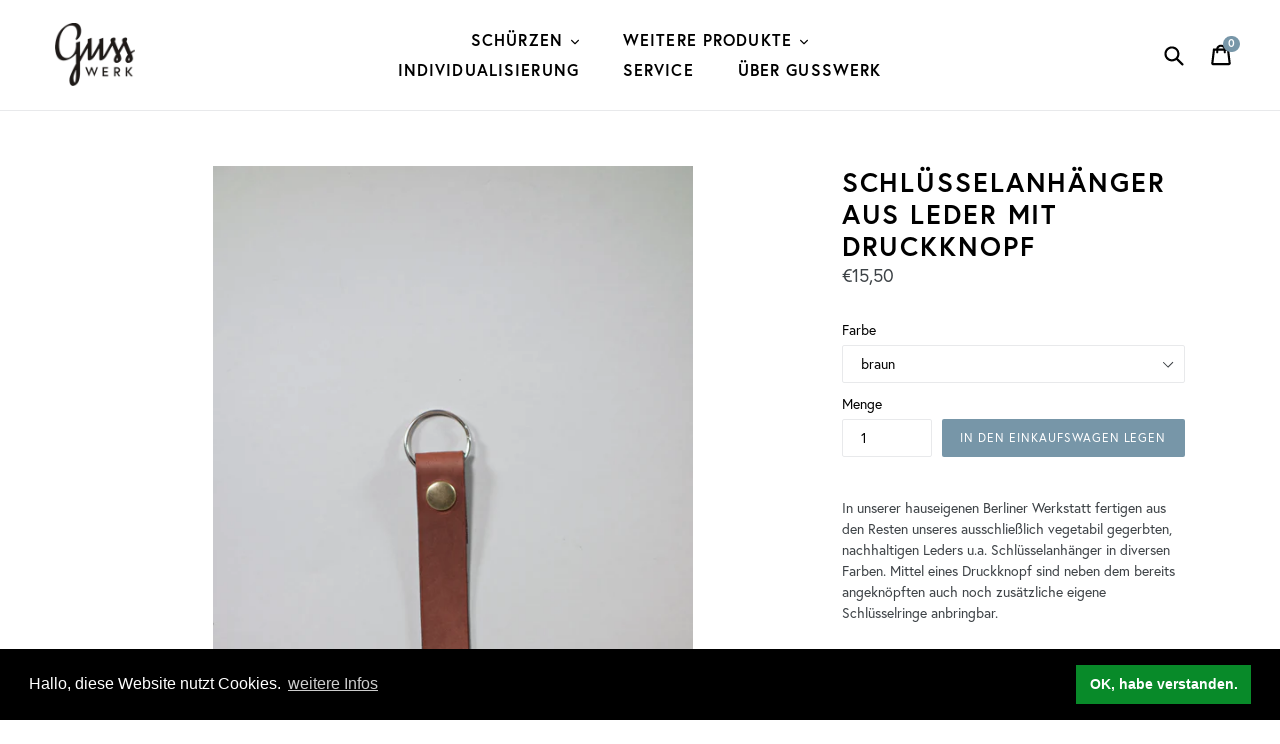

--- FILE ---
content_type: text/html; charset=utf-8
request_url: https://shop.guss-werk.com/de-ch/products/kopie-von-schlusselanhanger-aus-leder-mit-druckknopf
body_size: 22395
content:
<!doctype html>
<!--[if IE 9]> <html class="ie9 no-js" lang="de"> <![endif]-->
<!--[if (gt IE 9)|!(IE)]><!--> <html class="no-js" lang="de"> <!--<![endif]-->


<link rel="stylesheet" type="text/css" href="//cdnjs.cloudflare.com/ajax/libs/cookieconsent2/3.0.3/cookieconsent.min.css" />
<script src="//cdnjs.cloudflare.com/ajax/libs/cookieconsent2/3.0.3/cookieconsent.min.js"></script>
<script>
window.addEventListener("load", function(){
window.cookieconsent.initialise({
  "palette": {
    "popup": {
      "background": "#000",
      "text": "#ffffff"
    },
    "button": {
      "background": "#088a29"
    }
  },
  "content": {
    "message": "Hallo, diese Website nutzt Cookies.",
    "dismiss": "OK, habe verstanden.",
    "link": "weitere Infos",
    "href": "https://shop.guss-werk.com/pages/rechtliches"
  }
})});
</script>

<head>
  <meta charset="utf-8">
  <meta name="viewport" content="width=device-width,initial-scale=1">
  <meta name="theme-color" content="#7796a8">
  <link rel="canonical" href="https://shop.guss-werk.com/de-ch/products/kopie-von-schlusselanhanger-aus-leder-mit-druckknopf">

  
    <link rel="shortcut icon" href="//shop.guss-werk.com/cdn/shop/files/GUSSwerk-Logo_FINAL-2016_32x32.png?v=1758196924" type="image/png">
  

  
  <title>
    Schlüsselanhänger aus Leder mit Druckknopf
    
    
    
      &ndash; GUSSWERK
    
  </title>

  
    <meta name="description" content="In unserer Berliner Werkstatt fertigen wir aus den Resten unseres hochwertigen, vegetabil gegerbten Leders Schlüsselanhänger in diversen Farben. Per Druckknopf sind die Schlüsselringe an- und abknöpfbar.">
  

  <!-- /snippets/social-meta-tags.liquid -->




<meta property="og:site_name" content="GUSSWERK">
<meta property="og:url" content="https://shop.guss-werk.com/de-ch/products/kopie-von-schlusselanhanger-aus-leder-mit-druckknopf">
<meta property="og:title" content="Schlüsselanhänger aus Leder mit Druckknopf">
<meta property="og:type" content="product">
<meta property="og:description" content="In unserer Berliner Werkstatt fertigen wir aus den Resten unseres hochwertigen, vegetabil gegerbten Leders Schlüsselanhänger in diversen Farben. Per Druckknopf sind die Schlüsselringe an- und abknöpfbar.">

  <meta property="og:price:amount" content="15,50">
  <meta property="og:price:currency" content="EUR">

<meta property="og:image" content="http://shop.guss-werk.com/cdn/shop/products/gusswerk-schluesselanhaenger-leder-cognac-druckknopf-individualisierbar_ee4f76d2-699f-4e21-ae3d-1d41b4f952d2_1200x1200.jpg?v=1638524959"><meta property="og:image" content="http://shop.guss-werk.com/cdn/shop/products/gusswerk-schluesselanhaenger-leder-braun-druckknopf-individualisierbar_22ea95e1-bfd0-4f7a-94f8-10d8f024cb01_1200x1200.jpg?v=1638524965"><meta property="og:image" content="http://shop.guss-werk.com/cdn/shop/products/gusswerk-schluesselanhaenger-leder-schwarz-druckknopf-individualisierbar_c7d069e7-c836-4543-ba1f-29e5bcc0f3c2_1200x1200.jpg?v=1638524965">
<meta property="og:image:secure_url" content="https://shop.guss-werk.com/cdn/shop/products/gusswerk-schluesselanhaenger-leder-cognac-druckknopf-individualisierbar_ee4f76d2-699f-4e21-ae3d-1d41b4f952d2_1200x1200.jpg?v=1638524959"><meta property="og:image:secure_url" content="https://shop.guss-werk.com/cdn/shop/products/gusswerk-schluesselanhaenger-leder-braun-druckknopf-individualisierbar_22ea95e1-bfd0-4f7a-94f8-10d8f024cb01_1200x1200.jpg?v=1638524965"><meta property="og:image:secure_url" content="https://shop.guss-werk.com/cdn/shop/products/gusswerk-schluesselanhaenger-leder-schwarz-druckknopf-individualisierbar_c7d069e7-c836-4543-ba1f-29e5bcc0f3c2_1200x1200.jpg?v=1638524965">


<meta name="twitter:card" content="summary_large_image">
<meta name="twitter:title" content="Schlüsselanhänger aus Leder mit Druckknopf">
<meta name="twitter:description" content="In unserer Berliner Werkstatt fertigen wir aus den Resten unseres hochwertigen, vegetabil gegerbten Leders Schlüsselanhänger in diversen Farben. Per Druckknopf sind die Schlüsselringe an- und abknöpfbar.">


  <link href="//shop.guss-werk.com/cdn/shop/t/1/assets/theme.scss.css?v=53059304881826527161718185859" rel="stylesheet" type="text/css" media="all" />
  <link href="//shop.guss-werk.com/cdn/shop/t/1/assets/guss.scss.css?v=36086348193673656931575196472" rel="stylesheet" type="text/css" media="all" />
  


  
  <link rel="stylesheet" href="https://use.typekit.net/gfd5wjo.css">

  <script>
    var theme = {
      strings: {
        addToCart: "In den Einkaufswagen legen",
        soldOut: "Ausverkauft",
        unavailable: "Nicht verfügbar",
        showMore: "Mehr anzeigen",
        showLess: "Weniger anzeigen",
        addressError: "Kann die Adresse nicht finden",
        addressNoResults: "Keine Ergebnisse für diese Adresse",
        addressQueryLimit: "Sie haben die Google- API-Nutzungsgrenze überschritten. Betrachten wir zu einem \u003ca href=\"https:\/\/developers.google.com\/maps\/premium\/usage-limits\"\u003ePremium-Paket\u003c\/a\u003e zu aktualisieren.",
        authError: "Es gab ein Problem bei Google Maps Konto zu authentifizieren."
      },
      moneyFormat: "€{{amount_with_comma_separator}}"
    }

    document.documentElement.className = document.documentElement.className.replace('no-js', 'js');
  </script>

  <!--[if (lte IE 9) ]><script src="//shop.guss-werk.com/cdn/shop/t/1/assets/match-media.min.js?v=22265819453975888031517915599" type="text/javascript"></script><![endif]-->

  

  <!--[if (gt IE 9)|!(IE)]><!--><script src="//shop.guss-werk.com/cdn/shop/t/1/assets/lazysizes.js?v=68441465964607740661517915599" async="async"></script><!--<![endif]-->
  <!--[if lte IE 9]><script src="//shop.guss-werk.com/cdn/shop/t/1/assets/lazysizes.min.js?v=1202"></script><![endif]-->

  <!--[if (gt IE 9)|!(IE)]><!--><script src="//shop.guss-werk.com/cdn/shop/t/1/assets/vendor.js?v=106963550675383607721517937921" defer="defer"></script><!--<![endif]-->
  <!--[if lte IE 9]><script src="//shop.guss-werk.com/cdn/shop/t/1/assets/vendor.js?v=106963550675383607721517937921"></script><![endif]-->

  <!--[if (gt IE 9)|!(IE)]><!--><script src="//shop.guss-werk.com/cdn/shop/t/1/assets/theme.js?v=60744320467264084721518009317" defer="defer"></script><!--<![endif]-->
  <!--[if lte IE 9]><script src="//shop.guss-werk.com/cdn/shop/t/1/assets/theme.js?v=60744320467264084721518009317"></script><![endif]-->

  <script>window.performance && window.performance.mark && window.performance.mark('shopify.content_for_header.start');</script><meta id="shopify-digital-wallet" name="shopify-digital-wallet" content="/29915548/digital_wallets/dialog">
<meta name="shopify-checkout-api-token" content="798e9b7bc6d652f9ee14dc47b0895b78">
<meta id="in-context-paypal-metadata" data-shop-id="29915548" data-venmo-supported="false" data-environment="production" data-locale="de_DE" data-paypal-v4="true" data-currency="EUR">
<link rel="alternate" hreflang="x-default" href="https://shop.guss-werk.com/products/kopie-von-schlusselanhanger-aus-leder-mit-druckknopf">
<link rel="alternate" hreflang="de" href="https://shop.guss-werk.com/products/kopie-von-schlusselanhanger-aus-leder-mit-druckknopf">
<link rel="alternate" hreflang="de-AT" href="https://shop.guss-werk.com/de-at/products/kopie-von-schlusselanhanger-aus-leder-mit-druckknopf">
<link rel="alternate" hreflang="de-CH" href="https://shop.guss-werk.com/de-ch/products/kopie-von-schlusselanhanger-aus-leder-mit-druckknopf">
<link rel="alternate" type="application/json+oembed" href="https://shop.guss-werk.com/de-ch/products/kopie-von-schlusselanhanger-aus-leder-mit-druckknopf.oembed">
<script async="async" src="/checkouts/internal/preloads.js?locale=de-CH"></script>
<script id="shopify-features" type="application/json">{"accessToken":"798e9b7bc6d652f9ee14dc47b0895b78","betas":["rich-media-storefront-analytics"],"domain":"shop.guss-werk.com","predictiveSearch":true,"shopId":29915548,"locale":"de"}</script>
<script>var Shopify = Shopify || {};
Shopify.shop = "gusswerk.myshopify.com";
Shopify.locale = "de";
Shopify.currency = {"active":"EUR","rate":"1.0"};
Shopify.country = "CH";
Shopify.theme = {"name":"Guss Debut","id":8529379365,"schema_name":"Debut","schema_version":"2.1.0","theme_store_id":796,"role":"main"};
Shopify.theme.handle = "null";
Shopify.theme.style = {"id":null,"handle":null};
Shopify.cdnHost = "shop.guss-werk.com/cdn";
Shopify.routes = Shopify.routes || {};
Shopify.routes.root = "/de-ch/";</script>
<script type="module">!function(o){(o.Shopify=o.Shopify||{}).modules=!0}(window);</script>
<script>!function(o){function n(){var o=[];function n(){o.push(Array.prototype.slice.apply(arguments))}return n.q=o,n}var t=o.Shopify=o.Shopify||{};t.loadFeatures=n(),t.autoloadFeatures=n()}(window);</script>
<script id="shop-js-analytics" type="application/json">{"pageType":"product"}</script>
<script defer="defer" async type="module" src="//shop.guss-werk.com/cdn/shopifycloud/shop-js/modules/v2/client.init-shop-cart-sync_BH0MO3MH.de.esm.js"></script>
<script defer="defer" async type="module" src="//shop.guss-werk.com/cdn/shopifycloud/shop-js/modules/v2/chunk.common_BErAfWaM.esm.js"></script>
<script defer="defer" async type="module" src="//shop.guss-werk.com/cdn/shopifycloud/shop-js/modules/v2/chunk.modal_DqzNaksh.esm.js"></script>
<script type="module">
  await import("//shop.guss-werk.com/cdn/shopifycloud/shop-js/modules/v2/client.init-shop-cart-sync_BH0MO3MH.de.esm.js");
await import("//shop.guss-werk.com/cdn/shopifycloud/shop-js/modules/v2/chunk.common_BErAfWaM.esm.js");
await import("//shop.guss-werk.com/cdn/shopifycloud/shop-js/modules/v2/chunk.modal_DqzNaksh.esm.js");

  window.Shopify.SignInWithShop?.initShopCartSync?.({"fedCMEnabled":true,"windoidEnabled":true});

</script>
<script>(function() {
  var isLoaded = false;
  function asyncLoad() {
    if (isLoaded) return;
    isLoaded = true;
    var urls = ["https:\/\/gdprcdn.b-cdn.net\/js\/gdpr_cookie_consent.min.js?shop=gusswerk.myshopify.com"];
    for (var i = 0; i < urls.length; i++) {
      var s = document.createElement('script');
      s.type = 'text/javascript';
      s.async = true;
      s.src = urls[i];
      var x = document.getElementsByTagName('script')[0];
      x.parentNode.insertBefore(s, x);
    }
  };
  if(window.attachEvent) {
    window.attachEvent('onload', asyncLoad);
  } else {
    window.addEventListener('load', asyncLoad, false);
  }
})();</script>
<script id="__st">var __st={"a":29915548,"offset":3600,"reqid":"beccd9a2-cbab-47f5-9c44-dbf59fbc8419-1769760061","pageurl":"shop.guss-werk.com\/de-ch\/products\/kopie-von-schlusselanhanger-aus-leder-mit-druckknopf","u":"a716d53d42ef","p":"product","rtyp":"product","rid":6627204726857};</script>
<script>window.ShopifyPaypalV4VisibilityTracking = true;</script>
<script id="captcha-bootstrap">!function(){'use strict';const t='contact',e='account',n='new_comment',o=[[t,t],['blogs',n],['comments',n],[t,'customer']],c=[[e,'customer_login'],[e,'guest_login'],[e,'recover_customer_password'],[e,'create_customer']],r=t=>t.map((([t,e])=>`form[action*='/${t}']:not([data-nocaptcha='true']) input[name='form_type'][value='${e}']`)).join(','),a=t=>()=>t?[...document.querySelectorAll(t)].map((t=>t.form)):[];function s(){const t=[...o],e=r(t);return a(e)}const i='password',u='form_key',d=['recaptcha-v3-token','g-recaptcha-response','h-captcha-response',i],f=()=>{try{return window.sessionStorage}catch{return}},m='__shopify_v',_=t=>t.elements[u];function p(t,e,n=!1){try{const o=window.sessionStorage,c=JSON.parse(o.getItem(e)),{data:r}=function(t){const{data:e,action:n}=t;return t[m]||n?{data:e,action:n}:{data:t,action:n}}(c);for(const[e,n]of Object.entries(r))t.elements[e]&&(t.elements[e].value=n);n&&o.removeItem(e)}catch(o){console.error('form repopulation failed',{error:o})}}const l='form_type',E='cptcha';function T(t){t.dataset[E]=!0}const w=window,h=w.document,L='Shopify',v='ce_forms',y='captcha';let A=!1;((t,e)=>{const n=(g='f06e6c50-85a8-45c8-87d0-21a2b65856fe',I='https://cdn.shopify.com/shopifycloud/storefront-forms-hcaptcha/ce_storefront_forms_captcha_hcaptcha.v1.5.2.iife.js',D={infoText:'Durch hCaptcha geschützt',privacyText:'Datenschutz',termsText:'Allgemeine Geschäftsbedingungen'},(t,e,n)=>{const o=w[L][v],c=o.bindForm;if(c)return c(t,g,e,D).then(n);var r;o.q.push([[t,g,e,D],n]),r=I,A||(h.body.append(Object.assign(h.createElement('script'),{id:'captcha-provider',async:!0,src:r})),A=!0)});var g,I,D;w[L]=w[L]||{},w[L][v]=w[L][v]||{},w[L][v].q=[],w[L][y]=w[L][y]||{},w[L][y].protect=function(t,e){n(t,void 0,e),T(t)},Object.freeze(w[L][y]),function(t,e,n,w,h,L){const[v,y,A,g]=function(t,e,n){const i=e?o:[],u=t?c:[],d=[...i,...u],f=r(d),m=r(i),_=r(d.filter((([t,e])=>n.includes(e))));return[a(f),a(m),a(_),s()]}(w,h,L),I=t=>{const e=t.target;return e instanceof HTMLFormElement?e:e&&e.form},D=t=>v().includes(t);t.addEventListener('submit',(t=>{const e=I(t);if(!e)return;const n=D(e)&&!e.dataset.hcaptchaBound&&!e.dataset.recaptchaBound,o=_(e),c=g().includes(e)&&(!o||!o.value);(n||c)&&t.preventDefault(),c&&!n&&(function(t){try{if(!f())return;!function(t){const e=f();if(!e)return;const n=_(t);if(!n)return;const o=n.value;o&&e.removeItem(o)}(t);const e=Array.from(Array(32),(()=>Math.random().toString(36)[2])).join('');!function(t,e){_(t)||t.append(Object.assign(document.createElement('input'),{type:'hidden',name:u})),t.elements[u].value=e}(t,e),function(t,e){const n=f();if(!n)return;const o=[...t.querySelectorAll(`input[type='${i}']`)].map((({name:t})=>t)),c=[...d,...o],r={};for(const[a,s]of new FormData(t).entries())c.includes(a)||(r[a]=s);n.setItem(e,JSON.stringify({[m]:1,action:t.action,data:r}))}(t,e)}catch(e){console.error('failed to persist form',e)}}(e),e.submit())}));const S=(t,e)=>{t&&!t.dataset[E]&&(n(t,e.some((e=>e===t))),T(t))};for(const o of['focusin','change'])t.addEventListener(o,(t=>{const e=I(t);D(e)&&S(e,y())}));const B=e.get('form_key'),M=e.get(l),P=B&&M;t.addEventListener('DOMContentLoaded',(()=>{const t=y();if(P)for(const e of t)e.elements[l].value===M&&p(e,B);[...new Set([...A(),...v().filter((t=>'true'===t.dataset.shopifyCaptcha))])].forEach((e=>S(e,t)))}))}(h,new URLSearchParams(w.location.search),n,t,e,['guest_login'])})(!0,!0)}();</script>
<script integrity="sha256-4kQ18oKyAcykRKYeNunJcIwy7WH5gtpwJnB7kiuLZ1E=" data-source-attribution="shopify.loadfeatures" defer="defer" src="//shop.guss-werk.com/cdn/shopifycloud/storefront/assets/storefront/load_feature-a0a9edcb.js" crossorigin="anonymous"></script>
<script data-source-attribution="shopify.dynamic_checkout.dynamic.init">var Shopify=Shopify||{};Shopify.PaymentButton=Shopify.PaymentButton||{isStorefrontPortableWallets:!0,init:function(){window.Shopify.PaymentButton.init=function(){};var t=document.createElement("script");t.src="https://shop.guss-werk.com/cdn/shopifycloud/portable-wallets/latest/portable-wallets.de.js",t.type="module",document.head.appendChild(t)}};
</script>
<script data-source-attribution="shopify.dynamic_checkout.buyer_consent">
  function portableWalletsHideBuyerConsent(e){var t=document.getElementById("shopify-buyer-consent"),n=document.getElementById("shopify-subscription-policy-button");t&&n&&(t.classList.add("hidden"),t.setAttribute("aria-hidden","true"),n.removeEventListener("click",e))}function portableWalletsShowBuyerConsent(e){var t=document.getElementById("shopify-buyer-consent"),n=document.getElementById("shopify-subscription-policy-button");t&&n&&(t.classList.remove("hidden"),t.removeAttribute("aria-hidden"),n.addEventListener("click",e))}window.Shopify?.PaymentButton&&(window.Shopify.PaymentButton.hideBuyerConsent=portableWalletsHideBuyerConsent,window.Shopify.PaymentButton.showBuyerConsent=portableWalletsShowBuyerConsent);
</script>
<script data-source-attribution="shopify.dynamic_checkout.cart.bootstrap">document.addEventListener("DOMContentLoaded",(function(){function t(){return document.querySelector("shopify-accelerated-checkout-cart, shopify-accelerated-checkout")}if(t())Shopify.PaymentButton.init();else{new MutationObserver((function(e,n){t()&&(Shopify.PaymentButton.init(),n.disconnect())})).observe(document.body,{childList:!0,subtree:!0})}}));
</script>
<link id="shopify-accelerated-checkout-styles" rel="stylesheet" media="screen" href="https://shop.guss-werk.com/cdn/shopifycloud/portable-wallets/latest/accelerated-checkout-backwards-compat.css" crossorigin="anonymous">
<style id="shopify-accelerated-checkout-cart">
        #shopify-buyer-consent {
  margin-top: 1em;
  display: inline-block;
  width: 100%;
}

#shopify-buyer-consent.hidden {
  display: none;
}

#shopify-subscription-policy-button {
  background: none;
  border: none;
  padding: 0;
  text-decoration: underline;
  font-size: inherit;
  cursor: pointer;
}

#shopify-subscription-policy-button::before {
  box-shadow: none;
}

      </style>

<script>window.performance && window.performance.mark && window.performance.mark('shopify.content_for_header.end');</script>
<link href="https://monorail-edge.shopifysvc.com" rel="dns-prefetch">
<script>(function(){if ("sendBeacon" in navigator && "performance" in window) {try {var session_token_from_headers = performance.getEntriesByType('navigation')[0].serverTiming.find(x => x.name == '_s').description;} catch {var session_token_from_headers = undefined;}var session_cookie_matches = document.cookie.match(/_shopify_s=([^;]*)/);var session_token_from_cookie = session_cookie_matches && session_cookie_matches.length === 2 ? session_cookie_matches[1] : "";var session_token = session_token_from_headers || session_token_from_cookie || "";function handle_abandonment_event(e) {var entries = performance.getEntries().filter(function(entry) {return /monorail-edge.shopifysvc.com/.test(entry.name);});if (!window.abandonment_tracked && entries.length === 0) {window.abandonment_tracked = true;var currentMs = Date.now();var navigation_start = performance.timing.navigationStart;var payload = {shop_id: 29915548,url: window.location.href,navigation_start,duration: currentMs - navigation_start,session_token,page_type: "product"};window.navigator.sendBeacon("https://monorail-edge.shopifysvc.com/v1/produce", JSON.stringify({schema_id: "online_store_buyer_site_abandonment/1.1",payload: payload,metadata: {event_created_at_ms: currentMs,event_sent_at_ms: currentMs}}));}}window.addEventListener('pagehide', handle_abandonment_event);}}());</script>
<script id="web-pixels-manager-setup">(function e(e,d,r,n,o){if(void 0===o&&(o={}),!Boolean(null===(a=null===(i=window.Shopify)||void 0===i?void 0:i.analytics)||void 0===a?void 0:a.replayQueue)){var i,a;window.Shopify=window.Shopify||{};var t=window.Shopify;t.analytics=t.analytics||{};var s=t.analytics;s.replayQueue=[],s.publish=function(e,d,r){return s.replayQueue.push([e,d,r]),!0};try{self.performance.mark("wpm:start")}catch(e){}var l=function(){var e={modern:/Edge?\/(1{2}[4-9]|1[2-9]\d|[2-9]\d{2}|\d{4,})\.\d+(\.\d+|)|Firefox\/(1{2}[4-9]|1[2-9]\d|[2-9]\d{2}|\d{4,})\.\d+(\.\d+|)|Chrom(ium|e)\/(9{2}|\d{3,})\.\d+(\.\d+|)|(Maci|X1{2}).+ Version\/(15\.\d+|(1[6-9]|[2-9]\d|\d{3,})\.\d+)([,.]\d+|)( \(\w+\)|)( Mobile\/\w+|) Safari\/|Chrome.+OPR\/(9{2}|\d{3,})\.\d+\.\d+|(CPU[ +]OS|iPhone[ +]OS|CPU[ +]iPhone|CPU IPhone OS|CPU iPad OS)[ +]+(15[._]\d+|(1[6-9]|[2-9]\d|\d{3,})[._]\d+)([._]\d+|)|Android:?[ /-](13[3-9]|1[4-9]\d|[2-9]\d{2}|\d{4,})(\.\d+|)(\.\d+|)|Android.+Firefox\/(13[5-9]|1[4-9]\d|[2-9]\d{2}|\d{4,})\.\d+(\.\d+|)|Android.+Chrom(ium|e)\/(13[3-9]|1[4-9]\d|[2-9]\d{2}|\d{4,})\.\d+(\.\d+|)|SamsungBrowser\/([2-9]\d|\d{3,})\.\d+/,legacy:/Edge?\/(1[6-9]|[2-9]\d|\d{3,})\.\d+(\.\d+|)|Firefox\/(5[4-9]|[6-9]\d|\d{3,})\.\d+(\.\d+|)|Chrom(ium|e)\/(5[1-9]|[6-9]\d|\d{3,})\.\d+(\.\d+|)([\d.]+$|.*Safari\/(?![\d.]+ Edge\/[\d.]+$))|(Maci|X1{2}).+ Version\/(10\.\d+|(1[1-9]|[2-9]\d|\d{3,})\.\d+)([,.]\d+|)( \(\w+\)|)( Mobile\/\w+|) Safari\/|Chrome.+OPR\/(3[89]|[4-9]\d|\d{3,})\.\d+\.\d+|(CPU[ +]OS|iPhone[ +]OS|CPU[ +]iPhone|CPU IPhone OS|CPU iPad OS)[ +]+(10[._]\d+|(1[1-9]|[2-9]\d|\d{3,})[._]\d+)([._]\d+|)|Android:?[ /-](13[3-9]|1[4-9]\d|[2-9]\d{2}|\d{4,})(\.\d+|)(\.\d+|)|Mobile Safari.+OPR\/([89]\d|\d{3,})\.\d+\.\d+|Android.+Firefox\/(13[5-9]|1[4-9]\d|[2-9]\d{2}|\d{4,})\.\d+(\.\d+|)|Android.+Chrom(ium|e)\/(13[3-9]|1[4-9]\d|[2-9]\d{2}|\d{4,})\.\d+(\.\d+|)|Android.+(UC? ?Browser|UCWEB|U3)[ /]?(15\.([5-9]|\d{2,})|(1[6-9]|[2-9]\d|\d{3,})\.\d+)\.\d+|SamsungBrowser\/(5\.\d+|([6-9]|\d{2,})\.\d+)|Android.+MQ{2}Browser\/(14(\.(9|\d{2,})|)|(1[5-9]|[2-9]\d|\d{3,})(\.\d+|))(\.\d+|)|K[Aa][Ii]OS\/(3\.\d+|([4-9]|\d{2,})\.\d+)(\.\d+|)/},d=e.modern,r=e.legacy,n=navigator.userAgent;return n.match(d)?"modern":n.match(r)?"legacy":"unknown"}(),u="modern"===l?"modern":"legacy",c=(null!=n?n:{modern:"",legacy:""})[u],f=function(e){return[e.baseUrl,"/wpm","/b",e.hashVersion,"modern"===e.buildTarget?"m":"l",".js"].join("")}({baseUrl:d,hashVersion:r,buildTarget:u}),m=function(e){var d=e.version,r=e.bundleTarget,n=e.surface,o=e.pageUrl,i=e.monorailEndpoint;return{emit:function(e){var a=e.status,t=e.errorMsg,s=(new Date).getTime(),l=JSON.stringify({metadata:{event_sent_at_ms:s},events:[{schema_id:"web_pixels_manager_load/3.1",payload:{version:d,bundle_target:r,page_url:o,status:a,surface:n,error_msg:t},metadata:{event_created_at_ms:s}}]});if(!i)return console&&console.warn&&console.warn("[Web Pixels Manager] No Monorail endpoint provided, skipping logging."),!1;try{return self.navigator.sendBeacon.bind(self.navigator)(i,l)}catch(e){}var u=new XMLHttpRequest;try{return u.open("POST",i,!0),u.setRequestHeader("Content-Type","text/plain"),u.send(l),!0}catch(e){return console&&console.warn&&console.warn("[Web Pixels Manager] Got an unhandled error while logging to Monorail."),!1}}}}({version:r,bundleTarget:l,surface:e.surface,pageUrl:self.location.href,monorailEndpoint:e.monorailEndpoint});try{o.browserTarget=l,function(e){var d=e.src,r=e.async,n=void 0===r||r,o=e.onload,i=e.onerror,a=e.sri,t=e.scriptDataAttributes,s=void 0===t?{}:t,l=document.createElement("script"),u=document.querySelector("head"),c=document.querySelector("body");if(l.async=n,l.src=d,a&&(l.integrity=a,l.crossOrigin="anonymous"),s)for(var f in s)if(Object.prototype.hasOwnProperty.call(s,f))try{l.dataset[f]=s[f]}catch(e){}if(o&&l.addEventListener("load",o),i&&l.addEventListener("error",i),u)u.appendChild(l);else{if(!c)throw new Error("Did not find a head or body element to append the script");c.appendChild(l)}}({src:f,async:!0,onload:function(){if(!function(){var e,d;return Boolean(null===(d=null===(e=window.Shopify)||void 0===e?void 0:e.analytics)||void 0===d?void 0:d.initialized)}()){var d=window.webPixelsManager.init(e)||void 0;if(d){var r=window.Shopify.analytics;r.replayQueue.forEach((function(e){var r=e[0],n=e[1],o=e[2];d.publishCustomEvent(r,n,o)})),r.replayQueue=[],r.publish=d.publishCustomEvent,r.visitor=d.visitor,r.initialized=!0}}},onerror:function(){return m.emit({status:"failed",errorMsg:"".concat(f," has failed to load")})},sri:function(e){var d=/^sha384-[A-Za-z0-9+/=]+$/;return"string"==typeof e&&d.test(e)}(c)?c:"",scriptDataAttributes:o}),m.emit({status:"loading"})}catch(e){m.emit({status:"failed",errorMsg:(null==e?void 0:e.message)||"Unknown error"})}}})({shopId: 29915548,storefrontBaseUrl: "https://shop.guss-werk.com",extensionsBaseUrl: "https://extensions.shopifycdn.com/cdn/shopifycloud/web-pixels-manager",monorailEndpoint: "https://monorail-edge.shopifysvc.com/unstable/produce_batch",surface: "storefront-renderer",enabledBetaFlags: ["2dca8a86"],webPixelsConfigList: [{"id":"974422282","configuration":"{\"config\":\"{\\\"pixel_id\\\":\\\"G-RY5F2D1RQT\\\",\\\"gtag_events\\\":[{\\\"type\\\":\\\"purchase\\\",\\\"action_label\\\":\\\"G-RY5F2D1RQT\\\"},{\\\"type\\\":\\\"page_view\\\",\\\"action_label\\\":\\\"G-RY5F2D1RQT\\\"},{\\\"type\\\":\\\"view_item\\\",\\\"action_label\\\":\\\"G-RY5F2D1RQT\\\"},{\\\"type\\\":\\\"search\\\",\\\"action_label\\\":\\\"G-RY5F2D1RQT\\\"},{\\\"type\\\":\\\"add_to_cart\\\",\\\"action_label\\\":\\\"G-RY5F2D1RQT\\\"},{\\\"type\\\":\\\"begin_checkout\\\",\\\"action_label\\\":\\\"G-RY5F2D1RQT\\\"},{\\\"type\\\":\\\"add_payment_info\\\",\\\"action_label\\\":\\\"G-RY5F2D1RQT\\\"}],\\\"enable_monitoring_mode\\\":false}\"}","eventPayloadVersion":"v1","runtimeContext":"OPEN","scriptVersion":"b2a88bafab3e21179ed38636efcd8a93","type":"APP","apiClientId":1780363,"privacyPurposes":[],"dataSharingAdjustments":{"protectedCustomerApprovalScopes":["read_customer_address","read_customer_email","read_customer_name","read_customer_personal_data","read_customer_phone"]}},{"id":"161317130","eventPayloadVersion":"v1","runtimeContext":"LAX","scriptVersion":"1","type":"CUSTOM","privacyPurposes":["MARKETING"],"name":"Meta pixel (migrated)"},{"id":"shopify-app-pixel","configuration":"{}","eventPayloadVersion":"v1","runtimeContext":"STRICT","scriptVersion":"0450","apiClientId":"shopify-pixel","type":"APP","privacyPurposes":["ANALYTICS","MARKETING"]},{"id":"shopify-custom-pixel","eventPayloadVersion":"v1","runtimeContext":"LAX","scriptVersion":"0450","apiClientId":"shopify-pixel","type":"CUSTOM","privacyPurposes":["ANALYTICS","MARKETING"]}],isMerchantRequest: false,initData: {"shop":{"name":"GUSSWERK","paymentSettings":{"currencyCode":"EUR"},"myshopifyDomain":"gusswerk.myshopify.com","countryCode":"DE","storefrontUrl":"https:\/\/shop.guss-werk.com\/de-ch"},"customer":null,"cart":null,"checkout":null,"productVariants":[{"price":{"amount":15.5,"currencyCode":"EUR"},"product":{"title":"Schlüsselanhänger aus Leder mit Druckknopf","vendor":"GUSSWERK","id":"6627204726857","untranslatedTitle":"Schlüsselanhänger aus Leder mit Druckknopf","url":"\/de-ch\/products\/kopie-von-schlusselanhanger-aus-leder-mit-druckknopf","type":""},"id":"39469902004297","image":{"src":"\/\/shop.guss-werk.com\/cdn\/shop\/products\/gusswerk-schluesselanhaenger-leder-braun-druckknopf-individualisierbar_22ea95e1-bfd0-4f7a-94f8-10d8f024cb01.jpg?v=1638524965"},"sku":null,"title":"braun","untranslatedTitle":"braun"},{"price":{"amount":15.5,"currencyCode":"EUR"},"product":{"title":"Schlüsselanhänger aus Leder mit Druckknopf","vendor":"GUSSWERK","id":"6627204726857","untranslatedTitle":"Schlüsselanhänger aus Leder mit Druckknopf","url":"\/de-ch\/products\/kopie-von-schlusselanhanger-aus-leder-mit-druckknopf","type":""},"id":"39469902037065","image":{"src":"\/\/shop.guss-werk.com\/cdn\/shop\/products\/gusswerk-schluesselanhaenger-leder-cognac-druckknopf-individualisierbar_ee4f76d2-699f-4e21-ae3d-1d41b4f952d2.jpg?v=1638524959"},"sku":null,"title":"cognac","untranslatedTitle":"cognac"},{"price":{"amount":15.5,"currencyCode":"EUR"},"product":{"title":"Schlüsselanhänger aus Leder mit Druckknopf","vendor":"GUSSWERK","id":"6627204726857","untranslatedTitle":"Schlüsselanhänger aus Leder mit Druckknopf","url":"\/de-ch\/products\/kopie-von-schlusselanhanger-aus-leder-mit-druckknopf","type":""},"id":"39469902069833","image":{"src":"\/\/shop.guss-werk.com\/cdn\/shop\/products\/gusswerk-schluesselanhaenger-leder-schwarz-druckknopf-individualisierbar_c7d069e7-c836-4543-ba1f-29e5bcc0f3c2.jpg?v=1638524965"},"sku":null,"title":"schwarz","untranslatedTitle":"schwarz"}],"purchasingCompany":null},},"https://shop.guss-werk.com/cdn","1d2a099fw23dfb22ep557258f5m7a2edbae",{"modern":"","legacy":""},{"shopId":"29915548","storefrontBaseUrl":"https:\/\/shop.guss-werk.com","extensionBaseUrl":"https:\/\/extensions.shopifycdn.com\/cdn\/shopifycloud\/web-pixels-manager","surface":"storefront-renderer","enabledBetaFlags":"[\"2dca8a86\"]","isMerchantRequest":"false","hashVersion":"1d2a099fw23dfb22ep557258f5m7a2edbae","publish":"custom","events":"[[\"page_viewed\",{}],[\"product_viewed\",{\"productVariant\":{\"price\":{\"amount\":15.5,\"currencyCode\":\"EUR\"},\"product\":{\"title\":\"Schlüsselanhänger aus Leder mit Druckknopf\",\"vendor\":\"GUSSWERK\",\"id\":\"6627204726857\",\"untranslatedTitle\":\"Schlüsselanhänger aus Leder mit Druckknopf\",\"url\":\"\/de-ch\/products\/kopie-von-schlusselanhanger-aus-leder-mit-druckknopf\",\"type\":\"\"},\"id\":\"39469902004297\",\"image\":{\"src\":\"\/\/shop.guss-werk.com\/cdn\/shop\/products\/gusswerk-schluesselanhaenger-leder-braun-druckknopf-individualisierbar_22ea95e1-bfd0-4f7a-94f8-10d8f024cb01.jpg?v=1638524965\"},\"sku\":null,\"title\":\"braun\",\"untranslatedTitle\":\"braun\"}}]]"});</script><script>
  window.ShopifyAnalytics = window.ShopifyAnalytics || {};
  window.ShopifyAnalytics.meta = window.ShopifyAnalytics.meta || {};
  window.ShopifyAnalytics.meta.currency = 'EUR';
  var meta = {"product":{"id":6627204726857,"gid":"gid:\/\/shopify\/Product\/6627204726857","vendor":"GUSSWERK","type":"","handle":"kopie-von-schlusselanhanger-aus-leder-mit-druckknopf","variants":[{"id":39469902004297,"price":1550,"name":"Schlüsselanhänger aus Leder mit Druckknopf - braun","public_title":"braun","sku":null},{"id":39469902037065,"price":1550,"name":"Schlüsselanhänger aus Leder mit Druckknopf - cognac","public_title":"cognac","sku":null},{"id":39469902069833,"price":1550,"name":"Schlüsselanhänger aus Leder mit Druckknopf - schwarz","public_title":"schwarz","sku":null}],"remote":false},"page":{"pageType":"product","resourceType":"product","resourceId":6627204726857,"requestId":"beccd9a2-cbab-47f5-9c44-dbf59fbc8419-1769760061"}};
  for (var attr in meta) {
    window.ShopifyAnalytics.meta[attr] = meta[attr];
  }
</script>
<script class="analytics">
  (function () {
    var customDocumentWrite = function(content) {
      var jquery = null;

      if (window.jQuery) {
        jquery = window.jQuery;
      } else if (window.Checkout && window.Checkout.$) {
        jquery = window.Checkout.$;
      }

      if (jquery) {
        jquery('body').append(content);
      }
    };

    var hasLoggedConversion = function(token) {
      if (token) {
        return document.cookie.indexOf('loggedConversion=' + token) !== -1;
      }
      return false;
    }

    var setCookieIfConversion = function(token) {
      if (token) {
        var twoMonthsFromNow = new Date(Date.now());
        twoMonthsFromNow.setMonth(twoMonthsFromNow.getMonth() + 2);

        document.cookie = 'loggedConversion=' + token + '; expires=' + twoMonthsFromNow;
      }
    }

    var trekkie = window.ShopifyAnalytics.lib = window.trekkie = window.trekkie || [];
    if (trekkie.integrations) {
      return;
    }
    trekkie.methods = [
      'identify',
      'page',
      'ready',
      'track',
      'trackForm',
      'trackLink'
    ];
    trekkie.factory = function(method) {
      return function() {
        var args = Array.prototype.slice.call(arguments);
        args.unshift(method);
        trekkie.push(args);
        return trekkie;
      };
    };
    for (var i = 0; i < trekkie.methods.length; i++) {
      var key = trekkie.methods[i];
      trekkie[key] = trekkie.factory(key);
    }
    trekkie.load = function(config) {
      trekkie.config = config || {};
      trekkie.config.initialDocumentCookie = document.cookie;
      var first = document.getElementsByTagName('script')[0];
      var script = document.createElement('script');
      script.type = 'text/javascript';
      script.onerror = function(e) {
        var scriptFallback = document.createElement('script');
        scriptFallback.type = 'text/javascript';
        scriptFallback.onerror = function(error) {
                var Monorail = {
      produce: function produce(monorailDomain, schemaId, payload) {
        var currentMs = new Date().getTime();
        var event = {
          schema_id: schemaId,
          payload: payload,
          metadata: {
            event_created_at_ms: currentMs,
            event_sent_at_ms: currentMs
          }
        };
        return Monorail.sendRequest("https://" + monorailDomain + "/v1/produce", JSON.stringify(event));
      },
      sendRequest: function sendRequest(endpointUrl, payload) {
        // Try the sendBeacon API
        if (window && window.navigator && typeof window.navigator.sendBeacon === 'function' && typeof window.Blob === 'function' && !Monorail.isIos12()) {
          var blobData = new window.Blob([payload], {
            type: 'text/plain'
          });

          if (window.navigator.sendBeacon(endpointUrl, blobData)) {
            return true;
          } // sendBeacon was not successful

        } // XHR beacon

        var xhr = new XMLHttpRequest();

        try {
          xhr.open('POST', endpointUrl);
          xhr.setRequestHeader('Content-Type', 'text/plain');
          xhr.send(payload);
        } catch (e) {
          console.log(e);
        }

        return false;
      },
      isIos12: function isIos12() {
        return window.navigator.userAgent.lastIndexOf('iPhone; CPU iPhone OS 12_') !== -1 || window.navigator.userAgent.lastIndexOf('iPad; CPU OS 12_') !== -1;
      }
    };
    Monorail.produce('monorail-edge.shopifysvc.com',
      'trekkie_storefront_load_errors/1.1',
      {shop_id: 29915548,
      theme_id: 8529379365,
      app_name: "storefront",
      context_url: window.location.href,
      source_url: "//shop.guss-werk.com/cdn/s/trekkie.storefront.c59ea00e0474b293ae6629561379568a2d7c4bba.min.js"});

        };
        scriptFallback.async = true;
        scriptFallback.src = '//shop.guss-werk.com/cdn/s/trekkie.storefront.c59ea00e0474b293ae6629561379568a2d7c4bba.min.js';
        first.parentNode.insertBefore(scriptFallback, first);
      };
      script.async = true;
      script.src = '//shop.guss-werk.com/cdn/s/trekkie.storefront.c59ea00e0474b293ae6629561379568a2d7c4bba.min.js';
      first.parentNode.insertBefore(script, first);
    };
    trekkie.load(
      {"Trekkie":{"appName":"storefront","development":false,"defaultAttributes":{"shopId":29915548,"isMerchantRequest":null,"themeId":8529379365,"themeCityHash":"4750105711708870711","contentLanguage":"de","currency":"EUR","eventMetadataId":"dd50920c-2deb-4faa-97d9-e28d8e431b9a"},"isServerSideCookieWritingEnabled":true,"monorailRegion":"shop_domain","enabledBetaFlags":["65f19447","b5387b81"]},"Session Attribution":{},"S2S":{"facebookCapiEnabled":false,"source":"trekkie-storefront-renderer","apiClientId":580111}}
    );

    var loaded = false;
    trekkie.ready(function() {
      if (loaded) return;
      loaded = true;

      window.ShopifyAnalytics.lib = window.trekkie;

      var originalDocumentWrite = document.write;
      document.write = customDocumentWrite;
      try { window.ShopifyAnalytics.merchantGoogleAnalytics.call(this); } catch(error) {};
      document.write = originalDocumentWrite;

      window.ShopifyAnalytics.lib.page(null,{"pageType":"product","resourceType":"product","resourceId":6627204726857,"requestId":"beccd9a2-cbab-47f5-9c44-dbf59fbc8419-1769760061","shopifyEmitted":true});

      var match = window.location.pathname.match(/checkouts\/(.+)\/(thank_you|post_purchase)/)
      var token = match? match[1]: undefined;
      if (!hasLoggedConversion(token)) {
        setCookieIfConversion(token);
        window.ShopifyAnalytics.lib.track("Viewed Product",{"currency":"EUR","variantId":39469902004297,"productId":6627204726857,"productGid":"gid:\/\/shopify\/Product\/6627204726857","name":"Schlüsselanhänger aus Leder mit Druckknopf - braun","price":"15.50","sku":null,"brand":"GUSSWERK","variant":"braun","category":"","nonInteraction":true,"remote":false},undefined,undefined,{"shopifyEmitted":true});
      window.ShopifyAnalytics.lib.track("monorail:\/\/trekkie_storefront_viewed_product\/1.1",{"currency":"EUR","variantId":39469902004297,"productId":6627204726857,"productGid":"gid:\/\/shopify\/Product\/6627204726857","name":"Schlüsselanhänger aus Leder mit Druckknopf - braun","price":"15.50","sku":null,"brand":"GUSSWERK","variant":"braun","category":"","nonInteraction":true,"remote":false,"referer":"https:\/\/shop.guss-werk.com\/de-ch\/products\/kopie-von-schlusselanhanger-aus-leder-mit-druckknopf"});
      }
    });


        var eventsListenerScript = document.createElement('script');
        eventsListenerScript.async = true;
        eventsListenerScript.src = "//shop.guss-werk.com/cdn/shopifycloud/storefront/assets/shop_events_listener-3da45d37.js";
        document.getElementsByTagName('head')[0].appendChild(eventsListenerScript);

})();</script>
  <script>
  if (!window.ga || (window.ga && typeof window.ga !== 'function')) {
    window.ga = function ga() {
      (window.ga.q = window.ga.q || []).push(arguments);
      if (window.Shopify && window.Shopify.analytics && typeof window.Shopify.analytics.publish === 'function') {
        window.Shopify.analytics.publish("ga_stub_called", {}, {sendTo: "google_osp_migration"});
      }
      console.error("Shopify's Google Analytics stub called with:", Array.from(arguments), "\nSee https://help.shopify.com/manual/promoting-marketing/pixels/pixel-migration#google for more information.");
    };
    if (window.Shopify && window.Shopify.analytics && typeof window.Shopify.analytics.publish === 'function') {
      window.Shopify.analytics.publish("ga_stub_initialized", {}, {sendTo: "google_osp_migration"});
    }
  }
</script>
<script
  defer
  src="https://shop.guss-werk.com/cdn/shopifycloud/perf-kit/shopify-perf-kit-3.1.0.min.js"
  data-application="storefront-renderer"
  data-shop-id="29915548"
  data-render-region="gcp-us-east1"
  data-page-type="product"
  data-theme-instance-id="8529379365"
  data-theme-name="Debut"
  data-theme-version="2.1.0"
  data-monorail-region="shop_domain"
  data-resource-timing-sampling-rate="10"
  data-shs="true"
  data-shs-beacon="true"
  data-shs-export-with-fetch="true"
  data-shs-logs-sample-rate="1"
  data-shs-beacon-endpoint="https://shop.guss-werk.com/api/collect"
></script>
</head>

<body class="tk-europa template-product">

  <a class="in-page-link visually-hidden skip-link" href="#MainContent">Direkt zum Inhalt</a>

  <div id="SearchDrawer" class="search-bar drawer drawer--top">
    <div class="search-bar__table">
      <div class="search-bar__table-cell search-bar__form-wrapper">
        <form class="search search-bar__form" action="/search" method="get" role="search">
          <button class="search-bar__submit search__submit btn--link" type="submit">
            <svg aria-hidden="true" focusable="false" role="presentation" class="icon icon-search" viewBox="0 0 37 40"><path d="M35.6 36l-9.8-9.8c4.1-5.4 3.6-13.2-1.3-18.1-5.4-5.4-14.2-5.4-19.7 0-5.4 5.4-5.4 14.2 0 19.7 2.6 2.6 6.1 4.1 9.8 4.1 3 0 5.9-1 8.3-2.8l9.8 9.8c.4.4.9.6 1.4.6s1-.2 1.4-.6c.9-.9.9-2.1.1-2.9zm-20.9-8.2c-2.6 0-5.1-1-7-2.9-3.9-3.9-3.9-10.1 0-14C9.6 9 12.2 8 14.7 8s5.1 1 7 2.9c3.9 3.9 3.9 10.1 0 14-1.9 1.9-4.4 2.9-7 2.9z"/></svg>
            <span class="icon__fallback-text">Suchen</span>
          </button>
          <input class="search__input search-bar__input" type="search" name="q" value="" placeholder="Suchen" aria-label="Suchen">
        </form>
      </div>
      <div class="search-bar__table-cell text-right">
        <button type="button" class="btn--link search-bar__close js-drawer-close">
          <svg aria-hidden="true" focusable="false" role="presentation" class="icon icon-close" viewBox="0 0 37 40"><path d="M21.3 23l11-11c.8-.8.8-2 0-2.8-.8-.8-2-.8-2.8 0l-11 11-11-11c-.8-.8-2-.8-2.8 0-.8.8-.8 2 0 2.8l11 11-11 11c-.8.8-.8 2 0 2.8.4.4.9.6 1.4.6s1-.2 1.4-.6l11-11 11 11c.4.4.9.6 1.4.6s1-.2 1.4-.6c.8-.8.8-2 0-2.8l-11-11z"/></svg>
          <span class="icon__fallback-text">Schließen (esc)</span>
        </button>
      </div>
    </div>
  </div>

  <div id="shopify-section-header" class="shopify-section">

<div data-section-id="header" data-section-type="header-section">
  <nav class="mobile-nav-wrapper medium-up--hide" role="navigation">
  <ul id="MobileNav" class="mobile-nav">
    
<li class="mobile-nav__item border-bottom">
        
          
          <button type="button" class="btn--link js-toggle-submenu mobile-nav__link" data-target="schurzen-1" data-level="1">
            Schürzen
            <div class="mobile-nav__icon">
              <svg aria-hidden="true" focusable="false" role="presentation" class="icon icon-chevron-right" viewBox="0 0 284.49 498.98"><defs><style>.cls-1{fill:#231f20}</style></defs><path class="cls-1" d="M223.18 628.49a35 35 0 0 1-24.75-59.75L388.17 379 198.43 189.26a35 35 0 0 1 49.5-49.5l214.49 214.49a35 35 0 0 1 0 49.5L247.93 618.24a34.89 34.89 0 0 1-24.75 10.25z" transform="translate(-188.18 -129.51)"/></svg>
              <span class="icon__fallback-text">ausklappen</span>
            </div>
          </button>
          <ul class="mobile-nav__dropdown" data-parent="schurzen-1" data-level="2">
            <li class="mobile-nav__item border-bottom">
              <div class="mobile-nav__table">
                <div class="mobile-nav__table-cell mobile-nav__return">
                  <button class="btn--link js-toggle-submenu mobile-nav__return-btn" type="button">
                    <svg aria-hidden="true" focusable="false" role="presentation" class="icon icon-chevron-left" viewBox="0 0 284.49 498.98"><defs><style>.cls-1{fill:#231f20}</style></defs><path class="cls-1" d="M437.67 129.51a35 35 0 0 1 24.75 59.75L272.67 379l189.75 189.74a35 35 0 1 1-49.5 49.5L198.43 403.75a35 35 0 0 1 0-49.5l214.49-214.49a34.89 34.89 0 0 1 24.75-10.25z" transform="translate(-188.18 -129.51)"/></svg>
                    <span class="icon__fallback-text">einklappen</span>
                  </button>
                </div>
                <a href="/de-ch/collections/alle-modelle" class="mobile-nav__sublist-link mobile-nav__sublist-header">
                  Schürzen
                </a>
              </div>
            </li>

            
              <li class="mobile-nav__item border-bottom">
                
                  <a href="/de-ch/collections/barista" class="mobile-nav__sublist-link">
                    Barista
                  </a>
                
              </li>
            
              <li class="mobile-nav__item border-bottom">
                
                  <a href="/de-ch/collections/kuche" class="mobile-nav__sublist-link">
                    Küche
                  </a>
                
              </li>
            
              <li class="mobile-nav__item border-bottom">
                
                  <a href="/de-ch/collections/garten" class="mobile-nav__sublist-link">
                    Garten
                  </a>
                
              </li>
            
              <li class="mobile-nav__item border-bottom">
                
                  <a href="/de-ch/collections/handwerk" class="mobile-nav__sublist-link">
                    Handwerk
                  </a>
                
              </li>
            
              <li class="mobile-nav__item border-bottom">
                
                  <a href="/de-ch/collections/kinder" class="mobile-nav__sublist-link">
                    Kinder
                  </a>
                
              </li>
            
              <li class="mobile-nav__item border-bottom">
                
                  <a href="/de-ch/collections/special-editions" class="mobile-nav__sublist-link">
                    Special Editions
                  </a>
                
              </li>
            
              <li class="mobile-nav__item">
                
                  
                  <button type="button" class="btn--link js-toggle-submenu mobile-nav__link mobile-nav__sublist-link" data-target="schurze-selbst-kombinieren-1-7">
                    Schürze selbst kombinieren
                    <div class="mobile-nav__icon">
                      <svg aria-hidden="true" focusable="false" role="presentation" class="icon icon-chevron-right" viewBox="0 0 284.49 498.98"><defs><style>.cls-1{fill:#231f20}</style></defs><path class="cls-1" d="M223.18 628.49a35 35 0 0 1-24.75-59.75L388.17 379 198.43 189.26a35 35 0 0 1 49.5-49.5l214.49 214.49a35 35 0 0 1 0 49.5L247.93 618.24a34.89 34.89 0 0 1-24.75 10.25z" transform="translate(-188.18 -129.51)"/></svg>
                      <span class="icon__fallback-text">ausklappen</span>
                    </div>
                  </button>
                  <ul class="mobile-nav__dropdown" data-parent="schurze-selbst-kombinieren-1-7" data-level="3">
                    <li class="mobile-nav__item border-bottom">
                      <div class="mobile-nav__table">
                        <div class="mobile-nav__table-cell mobile-nav__return">
                          <button type="button" class="btn--link js-toggle-submenu mobile-nav__return-btn" data-target="schurzen-1">
                            <svg aria-hidden="true" focusable="false" role="presentation" class="icon icon-chevron-left" viewBox="0 0 284.49 498.98"><defs><style>.cls-1{fill:#231f20}</style></defs><path class="cls-1" d="M437.67 129.51a35 35 0 0 1 24.75 59.75L272.67 379l189.75 189.74a35 35 0 1 1-49.5 49.5L198.43 403.75a35 35 0 0 1 0-49.5l214.49-214.49a34.89 34.89 0 0 1 24.75-10.25z" transform="translate(-188.18 -129.51)"/></svg>
                            <span class="icon__fallback-text">einklappen</span>
                          </button>
                        </div>
                        <a href="/de-ch/pages/kombinieren" class="mobile-nav__sublist-link mobile-nav__sublist-header">
                          Schürze selbst kombinieren
                        </a>
                      </div>
                    </li>
                    
                      <li class="mobile-nav__item border-bottom">
                        <a href="/de-ch/collections/aprons" class="mobile-nav__sublist-link">
                          Fronten
                        </a>
                      </li>
                    
                      <li class="mobile-nav__item">
                        <a href="/de-ch/collections/gurte" class="mobile-nav__sublist-link">
                          Gurte
                        </a>
                      </li>
                    
                  </ul>
                
              </li>
            
          </ul>
        
      </li>
    
<li class="mobile-nav__item border-bottom">
        
          
          <button type="button" class="btn--link js-toggle-submenu mobile-nav__link" data-target="weitere-produkte-2" data-level="1">
            Weitere Produkte
            <div class="mobile-nav__icon">
              <svg aria-hidden="true" focusable="false" role="presentation" class="icon icon-chevron-right" viewBox="0 0 284.49 498.98"><defs><style>.cls-1{fill:#231f20}</style></defs><path class="cls-1" d="M223.18 628.49a35 35 0 0 1-24.75-59.75L388.17 379 198.43 189.26a35 35 0 0 1 49.5-49.5l214.49 214.49a35 35 0 0 1 0 49.5L247.93 618.24a34.89 34.89 0 0 1-24.75 10.25z" transform="translate(-188.18 -129.51)"/></svg>
              <span class="icon__fallback-text">ausklappen</span>
            </div>
          </button>
          <ul class="mobile-nav__dropdown" data-parent="weitere-produkte-2" data-level="2">
            <li class="mobile-nav__item border-bottom">
              <div class="mobile-nav__table">
                <div class="mobile-nav__table-cell mobile-nav__return">
                  <button class="btn--link js-toggle-submenu mobile-nav__return-btn" type="button">
                    <svg aria-hidden="true" focusable="false" role="presentation" class="icon icon-chevron-left" viewBox="0 0 284.49 498.98"><defs><style>.cls-1{fill:#231f20}</style></defs><path class="cls-1" d="M437.67 129.51a35 35 0 0 1 24.75 59.75L272.67 379l189.75 189.74a35 35 0 1 1-49.5 49.5L198.43 403.75a35 35 0 0 1 0-49.5l214.49-214.49a34.89 34.89 0 0 1 24.75-10.25z" transform="translate(-188.18 -129.51)"/></svg>
                    <span class="icon__fallback-text">einklappen</span>
                  </button>
                </div>
                <a href="/de-ch/collections/weitere-produkte/Taschen+K%C3%BCchenhelfer+Gutscheine" class="mobile-nav__sublist-link mobile-nav__sublist-header">
                  Weitere Produkte
                </a>
              </div>
            </li>

            
              <li class="mobile-nav__item border-bottom">
                
                  
                  <button type="button" class="btn--link js-toggle-submenu mobile-nav__link mobile-nav__sublist-link" data-target="taschen-accessoires-2-1">
                    Taschen & Accessoires
                    <div class="mobile-nav__icon">
                      <svg aria-hidden="true" focusable="false" role="presentation" class="icon icon-chevron-right" viewBox="0 0 284.49 498.98"><defs><style>.cls-1{fill:#231f20}</style></defs><path class="cls-1" d="M223.18 628.49a35 35 0 0 1-24.75-59.75L388.17 379 198.43 189.26a35 35 0 0 1 49.5-49.5l214.49 214.49a35 35 0 0 1 0 49.5L247.93 618.24a34.89 34.89 0 0 1-24.75 10.25z" transform="translate(-188.18 -129.51)"/></svg>
                      <span class="icon__fallback-text">ausklappen</span>
                    </div>
                  </button>
                  <ul class="mobile-nav__dropdown" data-parent="taschen-accessoires-2-1" data-level="3">
                    <li class="mobile-nav__item border-bottom">
                      <div class="mobile-nav__table">
                        <div class="mobile-nav__table-cell mobile-nav__return">
                          <button type="button" class="btn--link js-toggle-submenu mobile-nav__return-btn" data-target="weitere-produkte-2">
                            <svg aria-hidden="true" focusable="false" role="presentation" class="icon icon-chevron-left" viewBox="0 0 284.49 498.98"><defs><style>.cls-1{fill:#231f20}</style></defs><path class="cls-1" d="M437.67 129.51a35 35 0 0 1 24.75 59.75L272.67 379l189.75 189.74a35 35 0 1 1-49.5 49.5L198.43 403.75a35 35 0 0 1 0-49.5l214.49-214.49a34.89 34.89 0 0 1 24.75-10.25z" transform="translate(-188.18 -129.51)"/></svg>
                            <span class="icon__fallback-text">einklappen</span>
                          </button>
                        </div>
                        <a href="/de-ch/collections/taschen-alle-modelle" class="mobile-nav__sublist-link mobile-nav__sublist-header">
                          Taschen & Accessoires
                        </a>
                      </div>
                    </li>
                    
                      <li class="mobile-nav__item border-bottom">
                        <a href="/de-ch/collections/accessoires" class="mobile-nav__sublist-link">
                          Accessoires
                        </a>
                      </li>
                    
                      <li class="mobile-nav__item border-bottom">
                        <a href="/de-ch/collections/taschen" class="mobile-nav__sublist-link">
                          Taschen
                        </a>
                      </li>
                    
                      <li class="mobile-nav__item">
                        <a href="/de-ch/collections/produkte-selbst-zusammenstellen" class="mobile-nav__sublist-link">
                          Tasche selbst kombinieren
                        </a>
                      </li>
                    
                  </ul>
                
              </li>
            
              <li class="mobile-nav__item border-bottom">
                
                  <a href="/de-ch/collections/kuechenhelfer" class="mobile-nav__sublist-link">
                    Küchenhelfer
                  </a>
                
              </li>
            
              <li class="mobile-nav__item">
                
                  <a href="/de-ch/collections/gutscheine" class="mobile-nav__sublist-link">
                    Gutscheine
                  </a>
                
              </li>
            
          </ul>
        
      </li>
    
<li class="mobile-nav__item border-bottom">
        
          <a href="/de-ch/pages/individualisierung" class="mobile-nav__link">
            Individualisierung
          </a>
        
      </li>
    
<li class="mobile-nav__item border-bottom">
        
          <a href="/de-ch/collections/service-1/Reparatur+Gutscheine+Ersatz" class="mobile-nav__link">
            Service
          </a>
        
      </li>
    
<li class="mobile-nav__item">
        
          <a href="/de-ch/pages/system" class="mobile-nav__link">
            Über GUSSWERK
          </a>
        
      </li>
    
    
  </ul>
</nav>

  

  <header class="site-header border-bottom logo--left" role="banner">
    <div class="grid grid--no-gutters grid--table">
      

      

      <div class="grid__item small--one-half medium-up--one-quarter logo-align--left">
        
        
          <div class="h2 site-header__logo" itemscope itemtype="http://schema.org/Organization">
        
          
<a href="/" itemprop="url" class="site-header__logo-image">
              
              <img class="lazyload js"
                   src="//shop.guss-werk.com/cdn/shop/files/gusswerk_300x300.png?v=1613565100"
                   data-src="//shop.guss-werk.com/cdn/shop/files/gusswerk_{width}x.png?v=1613565100"
                   data-widths="[180, 360, 540, 720, 900, 1080, 1296, 1512, 1728, 2048]"
                   data-aspectratio="1.271186440677966"
                   data-sizes="auto"
                   alt="GUSSWERK"
                   style="max-width: 80px">
              <noscript>
                
                <img src="//shop.guss-werk.com/cdn/shop/files/gusswerk_80x.png?v=1613565100"
                     srcset="//shop.guss-werk.com/cdn/shop/files/gusswerk_80x.png?v=1613565100 1x, //shop.guss-werk.com/cdn/shop/files/gusswerk_80x@2x.png?v=1613565100 2x"
                     alt="GUSSWERK"
                     itemprop="logo"
                     style="max-width: 80px;">
              </noscript>
            </a>
          
        
          </div>
        
      </div>

      
        <nav class="grid__item medium-up--one-half small--hide" id="AccessibleNav" role="navigation">
          <ul class="site-nav list--inline " id="SiteNav">
  



    
      <li class="site-nav--has-dropdown site-nav--has-centered-dropdown" aria-haspopup="true" aria-controls="SiteNavLabel-schurzen">
        <a href="/de-ch/collections/alle-modelle" class="site-nav__link site-nav__link--main" aria-expanded="false">
          Schürzen
          <svg aria-hidden="true" focusable="false" role="presentation" class="icon icon--wide icon-chevron-down" viewBox="0 0 498.98 284.49"><defs><style>.cls-1{fill:#231f20}</style></defs><path class="cls-1" d="M80.93 271.76A35 35 0 0 1 140.68 247l189.74 189.75L520.16 247a35 35 0 1 1 49.5 49.5L355.17 511a35 35 0 0 1-49.5 0L91.18 296.5a34.89 34.89 0 0 1-10.25-24.74z" transform="translate(-80.93 -236.76)"/></svg>
        </a>

        <div class="site-nav__dropdown site-nav__dropdown--centered" id="SiteNavLabel-schurzen">
          
            <div class="site-nav__childlist">
              <ul class="site-nav__childlist-grid">
                
                  
                    <li class="site-nav__childlist-item">
                      <a href="/de-ch/collections/barista" class="site-nav__link site-nav__child-link site-nav__child-link--parent">
                        Barista
                      </a>

                      

                    </li>
                  
                    <li class="site-nav__childlist-item">
                      <a href="/de-ch/collections/kuche" class="site-nav__link site-nav__child-link site-nav__child-link--parent">
                        Küche
                      </a>

                      

                    </li>
                  
                    <li class="site-nav__childlist-item">
                      <a href="/de-ch/collections/garten" class="site-nav__link site-nav__child-link site-nav__child-link--parent">
                        Garten
                      </a>

                      

                    </li>
                  
                    <li class="site-nav__childlist-item">
                      <a href="/de-ch/collections/handwerk" class="site-nav__link site-nav__child-link site-nav__child-link--parent">
                        Handwerk
                      </a>

                      

                    </li>
                  
                    <li class="site-nav__childlist-item">
                      <a href="/de-ch/collections/kinder" class="site-nav__link site-nav__child-link site-nav__child-link--parent">
                        Kinder
                      </a>

                      

                    </li>
                  
                    <li class="site-nav__childlist-item">
                      <a href="/de-ch/collections/special-editions" class="site-nav__link site-nav__child-link site-nav__child-link--parent">
                        Special Editions
                      </a>

                      

                    </li>
                  
                    <li class="site-nav__childlist-item">
                      <a href="/de-ch/pages/kombinieren" class="site-nav__link site-nav__child-link site-nav__child-link--parent">
                        Schürze selbst kombinieren
                      </a>

                      
                        <ul>
                        
                          <li>
                            <a href="/de-ch/collections/aprons" class="site-nav__link site-nav__child-link">
                              Fronten
                            </a>
                          </li>
                        
                          <li>
                            <a href="/de-ch/collections/gurte" class="site-nav__link site-nav__child-link">
                              Gurte
                            </a>
                          </li>
                        
                        </ul>
                      

                    </li>
                  
                
              </ul>
            </div>

          
        </div>
      </li>
    
  



    
      <li class="site-nav--has-dropdown site-nav--has-centered-dropdown" aria-haspopup="true" aria-controls="SiteNavLabel-weitere-produkte">
        <a href="/de-ch/collections/weitere-produkte/Taschen+K%C3%BCchenhelfer+Gutscheine" class="site-nav__link site-nav__link--main" aria-expanded="false">
          Weitere Produkte
          <svg aria-hidden="true" focusable="false" role="presentation" class="icon icon--wide icon-chevron-down" viewBox="0 0 498.98 284.49"><defs><style>.cls-1{fill:#231f20}</style></defs><path class="cls-1" d="M80.93 271.76A35 35 0 0 1 140.68 247l189.74 189.75L520.16 247a35 35 0 1 1 49.5 49.5L355.17 511a35 35 0 0 1-49.5 0L91.18 296.5a34.89 34.89 0 0 1-10.25-24.74z" transform="translate(-80.93 -236.76)"/></svg>
        </a>

        <div class="site-nav__dropdown site-nav__dropdown--centered" id="SiteNavLabel-weitere-produkte">
          
            <div class="site-nav__childlist">
              <ul class="site-nav__childlist-grid">
                
                  
                    <li class="site-nav__childlist-item">
                      <a href="/de-ch/collections/taschen-alle-modelle" class="site-nav__link site-nav__child-link site-nav__child-link--parent">
                        Taschen &amp; Accessoires
                      </a>

                      
                        <ul>
                        
                          <li>
                            <a href="/de-ch/collections/accessoires" class="site-nav__link site-nav__child-link">
                              Accessoires
                            </a>
                          </li>
                        
                          <li>
                            <a href="/de-ch/collections/taschen" class="site-nav__link site-nav__child-link">
                              Taschen
                            </a>
                          </li>
                        
                          <li>
                            <a href="/de-ch/collections/produkte-selbst-zusammenstellen" class="site-nav__link site-nav__child-link">
                              Tasche selbst kombinieren
                            </a>
                          </li>
                        
                        </ul>
                      

                    </li>
                  
                    <li class="site-nav__childlist-item">
                      <a href="/de-ch/collections/kuechenhelfer" class="site-nav__link site-nav__child-link site-nav__child-link--parent">
                        Küchenhelfer
                      </a>

                      

                    </li>
                  
                    <li class="site-nav__childlist-item">
                      <a href="/de-ch/collections/gutscheine" class="site-nav__link site-nav__child-link site-nav__child-link--parent">
                        Gutscheine
                      </a>

                      

                    </li>
                  
                
              </ul>
            </div>

          
        </div>
      </li>
    
  



    
      <li>
        <a href="/de-ch/pages/individualisierung" class="site-nav__link site-nav__link--main">Individualisierung</a>
      </li>
    
  



    
      <li>
        <a href="/de-ch/collections/service-1/Reparatur+Gutscheine+Ersatz" class="site-nav__link site-nav__link--main">Service</a>
      </li>
    
  



    
      <li>
        <a href="/de-ch/pages/system" class="site-nav__link site-nav__link--main">Über GUSSWERK</a>
      </li>
    
  
  
</ul>

        </nav>
      

      <div class="grid__item small--one-half medium-up--one-quarter text-right site-header__icons">
        <div class="site-header__icons-wrapper">
          
            <div class="site-header__search small--hide">
              <form action="/search" method="get" class="search-header search" role="search">
  <input class="search-header__input search__input"
    type="search"
    name="q"
    placeholder="Suchen"
    aria-label="Suchen">
  <button class="search-header__submit search__submit btn--link" type="submit">
    <svg aria-hidden="true" focusable="false" role="presentation" class="icon icon-search" viewBox="0 0 37 40"><path d="M35.6 36l-9.8-9.8c4.1-5.4 3.6-13.2-1.3-18.1-5.4-5.4-14.2-5.4-19.7 0-5.4 5.4-5.4 14.2 0 19.7 2.6 2.6 6.1 4.1 9.8 4.1 3 0 5.9-1 8.3-2.8l9.8 9.8c.4.4.9.6 1.4.6s1-.2 1.4-.6c.9-.9.9-2.1.1-2.9zm-20.9-8.2c-2.6 0-5.1-1-7-2.9-3.9-3.9-3.9-10.1 0-14C9.6 9 12.2 8 14.7 8s5.1 1 7 2.9c3.9 3.9 3.9 10.1 0 14-1.9 1.9-4.4 2.9-7 2.9z"/></svg>
    <span class="icon__fallback-text">Suchen</span>
  </button>
</form>

            </div>
          

          <button type="button" class="btn--link site-header__search-toggle js-drawer-open-top medium-up--hide">
            <svg aria-hidden="true" focusable="false" role="presentation" class="icon icon-search" viewBox="0 0 37 40"><path d="M35.6 36l-9.8-9.8c4.1-5.4 3.6-13.2-1.3-18.1-5.4-5.4-14.2-5.4-19.7 0-5.4 5.4-5.4 14.2 0 19.7 2.6 2.6 6.1 4.1 9.8 4.1 3 0 5.9-1 8.3-2.8l9.8 9.8c.4.4.9.6 1.4.6s1-.2 1.4-.6c.9-.9.9-2.1.1-2.9zm-20.9-8.2c-2.6 0-5.1-1-7-2.9-3.9-3.9-3.9-10.1 0-14C9.6 9 12.2 8 14.7 8s5.1 1 7 2.9c3.9 3.9 3.9 10.1 0 14-1.9 1.9-4.4 2.9-7 2.9z"/></svg>
            <span class="icon__fallback-text">Suchen</span>
          </button>

          

          <a href="/cart" class="site-header__cart">
            <svg aria-hidden="true" focusable="false" role="presentation" class="icon icon-cart" viewBox="0 0 37 40"><path d="M36.5 34.8L33.3 8h-5.9C26.7 3.9 23 .8 18.5.8S10.3 3.9 9.6 8H3.7L.5 34.8c-.2 1.5.4 2.4.9 3 .5.5 1.4 1.2 3.1 1.2h28c1.3 0 2.4-.4 3.1-1.3.7-.7 1-1.8.9-2.9zm-18-30c2.2 0 4.1 1.4 4.7 3.2h-9.5c.7-1.9 2.6-3.2 4.8-3.2zM4.5 35l2.8-23h2.2v3c0 1.1.9 2 2 2s2-.9 2-2v-3h10v3c0 1.1.9 2 2 2s2-.9 2-2v-3h2.2l2.8 23h-28z"/></svg>
            <span class="visually-hidden">Einkaufswagen</span>
            <span class="icon__fallback-text">Einkaufswagen</span>
            
              <div id="CartCount" class="site-header__cart-count">
                <span>0</span>
                <span class="icon__fallback-text medium-up--hide">Produkte</span>
              </div>
            
          </a>

          
            <button type="button" class="btn--link site-header__menu js-mobile-nav-toggle mobile-nav--open">
              <svg aria-hidden="true" focusable="false" role="presentation" class="icon icon-hamburger" viewBox="0 0 37 40"><path d="M33.5 25h-30c-1.1 0-2-.9-2-2s.9-2 2-2h30c1.1 0 2 .9 2 2s-.9 2-2 2zm0-11.5h-30c-1.1 0-2-.9-2-2s.9-2 2-2h30c1.1 0 2 .9 2 2s-.9 2-2 2zm0 23h-30c-1.1 0-2-.9-2-2s.9-2 2-2h30c1.1 0 2 .9 2 2s-.9 2-2 2z"/></svg>
              <svg aria-hidden="true" focusable="false" role="presentation" class="icon icon-close" viewBox="0 0 37 40"><path d="M21.3 23l11-11c.8-.8.8-2 0-2.8-.8-.8-2-.8-2.8 0l-11 11-11-11c-.8-.8-2-.8-2.8 0-.8.8-.8 2 0 2.8l11 11-11 11c-.8.8-.8 2 0 2.8.4.4.9.6 1.4.6s1-.2 1.4-.6l11-11 11 11c.4.4.9.6 1.4.6s1-.2 1.4-.6c.8-.8.8-2 0-2.8l-11-11z"/></svg>
              <span class="icon__fallback-text">erweitern/zusammenklappen</span>
            </button>
          
        </div>

      </div>
    </div>
  </header>

  
</div>


</div>

  <div class="page-container" id="PageContainer">

    <main class="main-content" id="MainContent" role="main">
      

<div id="shopify-section-product-template" class="shopify-section"><div class="product-template__container page-width" itemscope itemtype="http://schema.org/Product" id="ProductSection-product-template" data-section-id="product-template" data-section-type="product" data-enable-history-state="true">
  <meta itemprop="name" content="Schlüsselanhänger aus Leder mit Druckknopf">
  <meta itemprop="url" content="https://shop.guss-werk.com/de-ch/products/kopie-von-schlusselanhanger-aus-leder-mit-druckknopf">
  <meta itemprop="image" content="//shop.guss-werk.com/cdn/shop/products/gusswerk-schluesselanhaenger-leder-cognac-druckknopf-individualisierbar_ee4f76d2-699f-4e21-ae3d-1d41b4f952d2_800x.jpg?v=1638524959">

  


  <div class="grid product-single">
    <div class="grid__item product-single__photos medium-up--two-thirds">
        
        
        
        
<style>
  
  
  @media screen and (min-width: 750px) { 
    #FeaturedImage-product-template-28564288798793 {
      max-width: 479.99999999999994px;
      max-height: 720px;
    }
    #FeaturedImageZoom-product-template-28564288798793-wrapper {
      max-width: 479.99999999999994px;
      max-height: 720px;
    }
   } 
  
  
    
    @media screen and (max-width: 749px) {
      #FeaturedImage-product-template-28564288798793 {
        max-width: 499.99999999999994px;
        max-height: 750px;
      }
      #FeaturedImageZoom-product-template-28564288798793-wrapper {
        max-width: 499.99999999999994px;
      }
    }
  
</style>


        <div id="FeaturedImageZoom-product-template-28564288798793-wrapper" class="product-single__photo-wrapper js">
          <div id="FeaturedImageZoom-product-template-28564288798793" style="padding-top:150.00000000000003%;" class="product-single__photo js-zoom-enabled product-single__photo--has-thumbnails hide" data-image-id="28564288798793" data-zoom="//shop.guss-werk.com/cdn/shop/products/gusswerk-schluesselanhaenger-leder-cognac-druckknopf-individualisierbar_ee4f76d2-699f-4e21-ae3d-1d41b4f952d2_1024x1024@2x.jpg?v=1638524959">
            <img id="FeaturedImage-product-template-28564288798793"
                 class="feature-row__image product-featured-img lazyload lazypreload"
                 src="//shop.guss-werk.com/cdn/shop/products/gusswerk-schluesselanhaenger-leder-cognac-druckknopf-individualisierbar_ee4f76d2-699f-4e21-ae3d-1d41b4f952d2_300x300.jpg?v=1638524959"
                 data-src="//shop.guss-werk.com/cdn/shop/products/gusswerk-schluesselanhaenger-leder-cognac-druckknopf-individualisierbar_ee4f76d2-699f-4e21-ae3d-1d41b4f952d2_{width}x.jpg?v=1638524959"
                 data-widths="[180, 360, 540, 720, 900, 1080, 1296, 1512, 1728, 2048]"
                 data-aspectratio="0.6666666666666666"
                 data-sizes="auto"
                 alt="Schlüsselanhänger aus Leder mit Druckknopf">
          </div>
        </div>
      
        
        
        
        
<style>
  
  
  @media screen and (min-width: 750px) { 
    #FeaturedImage-product-template-28564286570569 {
      max-width: 479.99999999999994px;
      max-height: 720px;
    }
    #FeaturedImageZoom-product-template-28564286570569-wrapper {
      max-width: 479.99999999999994px;
      max-height: 720px;
    }
   } 
  
  
    
    @media screen and (max-width: 749px) {
      #FeaturedImage-product-template-28564286570569 {
        max-width: 499.99999999999994px;
        max-height: 750px;
      }
      #FeaturedImageZoom-product-template-28564286570569-wrapper {
        max-width: 499.99999999999994px;
      }
    }
  
</style>


        <div id="FeaturedImageZoom-product-template-28564286570569-wrapper" class="product-single__photo-wrapper js">
          <div id="FeaturedImageZoom-product-template-28564286570569" style="padding-top:150.00000000000003%;" class="product-single__photo js-zoom-enabled product-single__photo--has-thumbnails" data-image-id="28564286570569" data-zoom="//shop.guss-werk.com/cdn/shop/products/gusswerk-schluesselanhaenger-leder-braun-druckknopf-individualisierbar_22ea95e1-bfd0-4f7a-94f8-10d8f024cb01_1024x1024@2x.jpg?v=1638524965">
            <img id="FeaturedImage-product-template-28564286570569"
                 class="feature-row__image product-featured-img lazyload"
                 src="//shop.guss-werk.com/cdn/shop/products/gusswerk-schluesselanhaenger-leder-braun-druckknopf-individualisierbar_22ea95e1-bfd0-4f7a-94f8-10d8f024cb01_300x300.jpg?v=1638524965"
                 data-src="//shop.guss-werk.com/cdn/shop/products/gusswerk-schluesselanhaenger-leder-braun-druckknopf-individualisierbar_22ea95e1-bfd0-4f7a-94f8-10d8f024cb01_{width}x.jpg?v=1638524965"
                 data-widths="[180, 360, 540, 720, 900, 1080, 1296, 1512, 1728, 2048]"
                 data-aspectratio="0.6666666666666666"
                 data-sizes="auto"
                 alt="Schlüsselanhänger aus Leder mit Druckknopf">
          </div>
        </div>
      
        
        
        
        
<style>
  
  
  @media screen and (min-width: 750px) { 
    #FeaturedImage-product-template-28564287488073 {
      max-width: 479.99999999999994px;
      max-height: 720px;
    }
    #FeaturedImageZoom-product-template-28564287488073-wrapper {
      max-width: 479.99999999999994px;
      max-height: 720px;
    }
   } 
  
  
    
    @media screen and (max-width: 749px) {
      #FeaturedImage-product-template-28564287488073 {
        max-width: 499.99999999999994px;
        max-height: 750px;
      }
      #FeaturedImageZoom-product-template-28564287488073-wrapper {
        max-width: 499.99999999999994px;
      }
    }
  
</style>


        <div id="FeaturedImageZoom-product-template-28564287488073-wrapper" class="product-single__photo-wrapper js">
          <div id="FeaturedImageZoom-product-template-28564287488073" style="padding-top:150.00000000000003%;" class="product-single__photo js-zoom-enabled product-single__photo--has-thumbnails hide" data-image-id="28564287488073" data-zoom="//shop.guss-werk.com/cdn/shop/products/gusswerk-schluesselanhaenger-leder-schwarz-druckknopf-individualisierbar_c7d069e7-c836-4543-ba1f-29e5bcc0f3c2_1024x1024@2x.jpg?v=1638524965">
            <img id="FeaturedImage-product-template-28564287488073"
                 class="feature-row__image product-featured-img lazyload lazypreload"
                 src="//shop.guss-werk.com/cdn/shop/products/gusswerk-schluesselanhaenger-leder-schwarz-druckknopf-individualisierbar_c7d069e7-c836-4543-ba1f-29e5bcc0f3c2_300x300.jpg?v=1638524965"
                 data-src="//shop.guss-werk.com/cdn/shop/products/gusswerk-schluesselanhaenger-leder-schwarz-druckknopf-individualisierbar_c7d069e7-c836-4543-ba1f-29e5bcc0f3c2_{width}x.jpg?v=1638524965"
                 data-widths="[180, 360, 540, 720, 900, 1080, 1296, 1512, 1728, 2048]"
                 data-aspectratio="0.6666666666666666"
                 data-sizes="auto"
                 alt="Schlüsselanhänger aus Leder mit Druckknopf">
          </div>
        </div>
      
        
        
        
        
<style>
  
  
  @media screen and (min-width: 750px) { 
    #FeaturedImage-product-template-28564288471113 {
      max-width: 514.2857142857143px;
      max-height: 720px;
    }
    #FeaturedImageZoom-product-template-28564288471113-wrapper {
      max-width: 514.2857142857143px;
      max-height: 720px;
    }
   } 
  
  
    
    @media screen and (max-width: 749px) {
      #FeaturedImage-product-template-28564288471113 {
        max-width: 535.7142857142858px;
        max-height: 750px;
      }
      #FeaturedImageZoom-product-template-28564288471113-wrapper {
        max-width: 535.7142857142858px;
      }
    }
  
</style>


        <div id="FeaturedImageZoom-product-template-28564288471113-wrapper" class="product-single__photo-wrapper js">
          <div id="FeaturedImageZoom-product-template-28564288471113" style="padding-top:140.0%;" class="product-single__photo js-zoom-enabled product-single__photo--has-thumbnails hide" data-image-id="28564288471113" data-zoom="//shop.guss-werk.com/cdn/shop/products/gusswerk-schluesselanhaenger-leder-viele-farben-90_8cd957fa-773c-440e-9daf-89c123a98c8a_1024x1024@2x.jpg?v=1638524965">
            <img id="FeaturedImage-product-template-28564288471113"
                 class="feature-row__image product-featured-img lazyload lazypreload"
                 src="//shop.guss-werk.com/cdn/shop/products/gusswerk-schluesselanhaenger-leder-viele-farben-90_8cd957fa-773c-440e-9daf-89c123a98c8a_300x300.jpg?v=1638524965"
                 data-src="//shop.guss-werk.com/cdn/shop/products/gusswerk-schluesselanhaenger-leder-viele-farben-90_8cd957fa-773c-440e-9daf-89c123a98c8a_{width}x.jpg?v=1638524965"
                 data-widths="[180, 360, 540, 720, 900, 1080, 1296, 1512, 1728, 2048]"
                 data-aspectratio="0.7142857142857143"
                 data-sizes="auto"
                 alt="Schlüsselanhänger aus Leder mit Druckknopf">
          </div>
        </div>
      

      <noscript>
        
        <img src="//shop.guss-werk.com/cdn/shop/products/gusswerk-schluesselanhaenger-leder-braun-druckknopf-individualisierbar_22ea95e1-bfd0-4f7a-94f8-10d8f024cb01_720x@2x.jpg?v=1638524965" alt="Schlüsselanhänger aus Leder mit Druckknopf" id="FeaturedImage-product-template" class="product-featured-img" style="max-width: 720px;">
      </noscript>

      
        

        <div class="thumbnails-wrapper thumbnails-slider--active">
          
            <button type="button" class="btn btn--link medium-up--hide thumbnails-slider__btn thumbnails-slider__prev thumbnails-slider__prev--product-template">
              <svg aria-hidden="true" focusable="false" role="presentation" class="icon icon-chevron-left" viewBox="0 0 284.49 498.98"><defs><style>.cls-1{fill:#231f20}</style></defs><path class="cls-1" d="M437.67 129.51a35 35 0 0 1 24.75 59.75L272.67 379l189.75 189.74a35 35 0 1 1-49.5 49.5L198.43 403.75a35 35 0 0 1 0-49.5l214.49-214.49a34.89 34.89 0 0 1 24.75-10.25z" transform="translate(-188.18 -129.51)"/></svg>
              <span class="icon__fallback-text">Vorheriger Schieber</span>
            </button>
          
          <ul class="grid grid--uniform product-single__thumbnails product-single__thumbnails-product-template">
            
              <li class="grid__item medium-up--one-fifth product-single__thumbnails-item js">
                
                <a href="//shop.guss-werk.com/cdn/shop/products/gusswerk-schluesselanhaenger-leder-cognac-druckknopf-individualisierbar_ee4f76d2-699f-4e21-ae3d-1d41b4f952d2_1024x1024@2x.jpg?v=1638524959"
                   class="text-link product-single__thumbnail product-single__thumbnail--product-template"
                   data-thumbnail-id="28564288798793"
                   data-zoom="//shop.guss-werk.com/cdn/shop/products/gusswerk-schluesselanhaenger-leder-cognac-druckknopf-individualisierbar_ee4f76d2-699f-4e21-ae3d-1d41b4f952d2_1024x1024@2x.jpg?v=1638524959">
                     <img class="product-single__thumbnail-image" src="//shop.guss-werk.com/cdn/shop/products/gusswerk-schluesselanhaenger-leder-cognac-druckknopf-individualisierbar_ee4f76d2-699f-4e21-ae3d-1d41b4f952d2_110x110@2x.jpg?v=1638524959" alt="Schlüsselanhänger aus Leder mit Druckknopf">
                </a>

                
                
              </li>
            
              <li class="grid__item medium-up--one-fifth product-single__thumbnails-item js">
                
                <a href="//shop.guss-werk.com/cdn/shop/products/gusswerk-schluesselanhaenger-leder-braun-druckknopf-individualisierbar_22ea95e1-bfd0-4f7a-94f8-10d8f024cb01_1024x1024@2x.jpg?v=1638524965"
                   class="text-link product-single__thumbnail product-single__thumbnail--product-template"
                   data-thumbnail-id="28564286570569"
                   data-zoom="//shop.guss-werk.com/cdn/shop/products/gusswerk-schluesselanhaenger-leder-braun-druckknopf-individualisierbar_22ea95e1-bfd0-4f7a-94f8-10d8f024cb01_1024x1024@2x.jpg?v=1638524965">
                     <img class="product-single__thumbnail-image" src="//shop.guss-werk.com/cdn/shop/products/gusswerk-schluesselanhaenger-leder-braun-druckknopf-individualisierbar_22ea95e1-bfd0-4f7a-94f8-10d8f024cb01_110x110@2x.jpg?v=1638524965" alt="Schlüsselanhänger aus Leder mit Druckknopf">
                </a>

                
                
              </li>
            
              <li class="grid__item medium-up--one-fifth product-single__thumbnails-item js">
                
                <a href="//shop.guss-werk.com/cdn/shop/products/gusswerk-schluesselanhaenger-leder-schwarz-druckknopf-individualisierbar_c7d069e7-c836-4543-ba1f-29e5bcc0f3c2_1024x1024@2x.jpg?v=1638524965"
                   class="text-link product-single__thumbnail product-single__thumbnail--product-template"
                   data-thumbnail-id="28564287488073"
                   data-zoom="//shop.guss-werk.com/cdn/shop/products/gusswerk-schluesselanhaenger-leder-schwarz-druckknopf-individualisierbar_c7d069e7-c836-4543-ba1f-29e5bcc0f3c2_1024x1024@2x.jpg?v=1638524965">
                     <img class="product-single__thumbnail-image" src="//shop.guss-werk.com/cdn/shop/products/gusswerk-schluesselanhaenger-leder-schwarz-druckknopf-individualisierbar_c7d069e7-c836-4543-ba1f-29e5bcc0f3c2_110x110@2x.jpg?v=1638524965" alt="Schlüsselanhänger aus Leder mit Druckknopf">
                </a>

                
                
              </li>
            
              <li class="grid__item medium-up--one-fifth product-single__thumbnails-item js">
                
                <a href="//shop.guss-werk.com/cdn/shop/products/gusswerk-schluesselanhaenger-leder-viele-farben-90_8cd957fa-773c-440e-9daf-89c123a98c8a_1024x1024@2x.jpg?v=1638524965"
                   class="text-link product-single__thumbnail product-single__thumbnail--product-template"
                   data-thumbnail-id="28564288471113"
                   data-zoom="//shop.guss-werk.com/cdn/shop/products/gusswerk-schluesselanhaenger-leder-viele-farben-90_8cd957fa-773c-440e-9daf-89c123a98c8a_1024x1024@2x.jpg?v=1638524965">
                     <img class="product-single__thumbnail-image" src="//shop.guss-werk.com/cdn/shop/products/gusswerk-schluesselanhaenger-leder-viele-farben-90_8cd957fa-773c-440e-9daf-89c123a98c8a_110x110@2x.jpg?v=1638524965" alt="Schlüsselanhänger aus Leder mit Druckknopf">
                </a>

                
                
              </li>
            
          </ul>
          
            <button type="button" class="btn btn--link medium-up--hide thumbnails-slider__btn thumbnails-slider__next thumbnails-slider__next--product-template">
              <svg aria-hidden="true" focusable="false" role="presentation" class="icon icon-chevron-right" viewBox="0 0 284.49 498.98"><defs><style>.cls-1{fill:#231f20}</style></defs><path class="cls-1" d="M223.18 628.49a35 35 0 0 1-24.75-59.75L388.17 379 198.43 189.26a35 35 0 0 1 49.5-49.5l214.49 214.49a35 35 0 0 1 0 49.5L247.93 618.24a34.89 34.89 0 0 1-24.75 10.25z" transform="translate(-188.18 -129.51)"/></svg>
              <span class="icon__fallback-text">Nächster Schieber</span>
            </button>
          
        </div>
      
    </div>

    <div class="grid__item medium-up--one-third">
      <div class="product-single__meta">

        <h1 itemprop="name" class="product-single__title">Schlüsselanhänger aus Leder mit Druckknopf</h1>

        

        <div itemprop="offers" itemscope itemtype="http://schema.org/Offer">
          <meta itemprop="priceCurrency" content="EUR">

          <link itemprop="availability" href="http://schema.org/InStock">

          <p class="product-single__price product-single__price-product-template">
            
              <span class="visually-hidden">Normaler Preis</span>
              <s id="ComparePrice-product-template" class="hide"></s>
              <span class="product-price__price product-price__price-product-template">
                <span id="ProductPrice-product-template"
                  itemprop="price" content="15.5">
                  €15,50
                </span>
                <span class="product-price__sale-label product-price__sale-label-product-template hide">Angebot</span>
              </span>
            
          </p>

          <form id="ProductForm" action="/cart/add" method="post" enctype="multipart/form-data" class="product-form product-form-product-template" data-section="product-template">
            
              
                <div class="selector-wrapper js product-form__item">
                  <label for="SingleOptionSelector-0">
                    Farbe
                    
                    
                    
                    
			        
                  </label>
                  <select class="single-option-selector single-option-selector-product-template product-form__input" id="SingleOptionSelector-0" data-index="option1">
                    
                      <option value="braun" selected="selected">braun</option>
                    
                      <option value="cognac">cognac</option>
                    
                      <option value="schwarz">schwarz</option>
                    
                  </select>
                </div>
              
            
            
           
          
             

            <select name="id" id="ProductSelect-product-template" data-section="product-template" class="product-form__variants no-js">
              
                
                  <option  selected="selected"  value="39469902004297">
                    braun
                  </option>
                
              
                
                  <option  value="39469902037065">
                    cognac
                  </option>
                
              
                
                  <option  value="39469902069833">
                    schwarz
                  </option>
                
              
            </select>

            
              <div class="product-form__item product-form__item--quantity">
                <label for="Quantity">Menge</label>
                <input type="number" id="Quantity" name="quantity" value="1" min="1" class="product-form__input" pattern="[0-9]*">
              </div>
            

            <div class="product-form__item product-form__item--submit">
              <button type="submit" name="add" id="AddToCart-product-template"  class="btn product-form__cart-submit">
                <span id="AddToCartText-product-template">
                  
                    In den Einkaufswagen legen
                  
                </span>
              </button>
            </div>
          </form>
        </div>

        <div class="product-single__description rte" itemprop="description">
          <p>In unserer hauseigenen Berliner Werkstatt fertigen aus den Resten unseres ausschließlich vegetabil gegerbten, nachhaltigen Leders u.a. Schlüsselanhänger in diversen Farben. Mittel eines Druckknopf sind neben dem bereits angeknöpften auch noch zusätzliche eigene Schlüsselringe anbringbar.</p>
<ul>
<li>
<span style="font-size: 1.4em;">100% vegetabil gegerbtes Leder</span><br>
</li>
<li><span style="font-size: 1.4em;">Druckknopf aus Altmessing mit Lederschutz</span></li>
<li><span style="font-size: 1.4em;">Maße: 2,5cm Breite x 8-12cm Länge</span></li>
<li><span style="font-size: 1.4em;">Farben: Braun, hellbraun (cognac), schwarz</span></li>
</ul>
        </div>
        
          
            

        
          <!-- /snippets/social-sharing.liquid -->
<div class="social-sharing">

  

  

  

</div>

        
      </div>
    </div>
  </div>
</div>




  <script type="application/json" id="ProductJson-product-template">
    {"id":6627204726857,"title":"Schlüsselanhänger aus Leder mit Druckknopf","handle":"kopie-von-schlusselanhanger-aus-leder-mit-druckknopf","description":"\u003cp\u003eIn unserer hauseigenen Berliner Werkstatt fertigen aus den Resten unseres ausschließlich vegetabil gegerbten, nachhaltigen Leders u.a. Schlüsselanhänger in diversen Farben. Mittel eines Druckknopf sind neben dem bereits angeknöpften auch noch zusätzliche eigene Schlüsselringe anbringbar.\u003c\/p\u003e\n\u003cul\u003e\n\u003cli\u003e\n\u003cspan style=\"font-size: 1.4em;\"\u003e100% vegetabil gegerbtes Leder\u003c\/span\u003e\u003cbr\u003e\n\u003c\/li\u003e\n\u003cli\u003e\u003cspan style=\"font-size: 1.4em;\"\u003eDruckknopf aus Altmessing mit Lederschutz\u003c\/span\u003e\u003c\/li\u003e\n\u003cli\u003e\u003cspan style=\"font-size: 1.4em;\"\u003eMaße: 2,5cm Breite x 8-12cm Länge\u003c\/span\u003e\u003c\/li\u003e\n\u003cli\u003e\u003cspan style=\"font-size: 1.4em;\"\u003eFarben: Braun, hellbraun (cognac), schwarz\u003c\/span\u003e\u003c\/li\u003e\n\u003c\/ul\u003e","published_at":"2021-12-03T10:50:02+01:00","created_at":"2021-12-03T10:43:49+01:00","vendor":"GUSSWERK","type":"","tags":["Leder","schlüsselanhänger"],"price":1550,"price_min":1550,"price_max":1550,"available":true,"price_varies":false,"compare_at_price":null,"compare_at_price_min":0,"compare_at_price_max":0,"compare_at_price_varies":false,"variants":[{"id":39469902004297,"title":"braun","option1":"braun","option2":null,"option3":null,"sku":null,"requires_shipping":true,"taxable":true,"featured_image":{"id":28564286570569,"product_id":6627204726857,"position":2,"created_at":"2021-12-03T10:47:18+01:00","updated_at":"2021-12-03T10:49:25+01:00","alt":null,"width":3648,"height":5472,"src":"\/\/shop.guss-werk.com\/cdn\/shop\/products\/gusswerk-schluesselanhaenger-leder-braun-druckknopf-individualisierbar_22ea95e1-bfd0-4f7a-94f8-10d8f024cb01.jpg?v=1638524965","variant_ids":[39469902004297]},"available":true,"name":"Schlüsselanhänger aus Leder mit Druckknopf - braun","public_title":"braun","options":["braun"],"price":1550,"weight":100,"compare_at_price":null,"inventory_management":"shopify","barcode":null,"featured_media":{"alt":null,"id":20838580977737,"position":2,"preview_image":{"aspect_ratio":0.667,"height":5472,"width":3648,"src":"\/\/shop.guss-werk.com\/cdn\/shop\/products\/gusswerk-schluesselanhaenger-leder-braun-druckknopf-individualisierbar_22ea95e1-bfd0-4f7a-94f8-10d8f024cb01.jpg?v=1638524965"}},"requires_selling_plan":false,"selling_plan_allocations":[]},{"id":39469902037065,"title":"cognac","option1":"cognac","option2":null,"option3":null,"sku":null,"requires_shipping":true,"taxable":true,"featured_image":{"id":28564288798793,"product_id":6627204726857,"position":1,"created_at":"2021-12-03T10:48:49+01:00","updated_at":"2021-12-03T10:49:19+01:00","alt":null,"width":3648,"height":5472,"src":"\/\/shop.guss-werk.com\/cdn\/shop\/products\/gusswerk-schluesselanhaenger-leder-cognac-druckknopf-individualisierbar_ee4f76d2-699f-4e21-ae3d-1d41b4f952d2.jpg?v=1638524959","variant_ids":[39469902037065]},"available":true,"name":"Schlüsselanhänger aus Leder mit Druckknopf - cognac","public_title":"cognac","options":["cognac"],"price":1550,"weight":100,"compare_at_price":null,"inventory_management":"shopify","barcode":null,"featured_media":{"alt":null,"id":20838583337033,"position":1,"preview_image":{"aspect_ratio":0.667,"height":5472,"width":3648,"src":"\/\/shop.guss-werk.com\/cdn\/shop\/products\/gusswerk-schluesselanhaenger-leder-cognac-druckknopf-individualisierbar_ee4f76d2-699f-4e21-ae3d-1d41b4f952d2.jpg?v=1638524959"}},"requires_selling_plan":false,"selling_plan_allocations":[]},{"id":39469902069833,"title":"schwarz","option1":"schwarz","option2":null,"option3":null,"sku":null,"requires_shipping":true,"taxable":true,"featured_image":{"id":28564287488073,"product_id":6627204726857,"position":3,"created_at":"2021-12-03T10:48:07+01:00","updated_at":"2021-12-03T10:49:25+01:00","alt":null,"width":3648,"height":5472,"src":"\/\/shop.guss-werk.com\/cdn\/shop\/products\/gusswerk-schluesselanhaenger-leder-schwarz-druckknopf-individualisierbar_c7d069e7-c836-4543-ba1f-29e5bcc0f3c2.jpg?v=1638524965","variant_ids":[39469902069833]},"available":true,"name":"Schlüsselanhänger aus Leder mit Druckknopf - schwarz","public_title":"schwarz","options":["schwarz"],"price":1550,"weight":100,"compare_at_price":null,"inventory_management":"shopify","barcode":null,"featured_media":{"alt":null,"id":20838581928009,"position":3,"preview_image":{"aspect_ratio":0.667,"height":5472,"width":3648,"src":"\/\/shop.guss-werk.com\/cdn\/shop\/products\/gusswerk-schluesselanhaenger-leder-schwarz-druckknopf-individualisierbar_c7d069e7-c836-4543-ba1f-29e5bcc0f3c2.jpg?v=1638524965"}},"requires_selling_plan":false,"selling_plan_allocations":[]}],"images":["\/\/shop.guss-werk.com\/cdn\/shop\/products\/gusswerk-schluesselanhaenger-leder-cognac-druckknopf-individualisierbar_ee4f76d2-699f-4e21-ae3d-1d41b4f952d2.jpg?v=1638524959","\/\/shop.guss-werk.com\/cdn\/shop\/products\/gusswerk-schluesselanhaenger-leder-braun-druckknopf-individualisierbar_22ea95e1-bfd0-4f7a-94f8-10d8f024cb01.jpg?v=1638524965","\/\/shop.guss-werk.com\/cdn\/shop\/products\/gusswerk-schluesselanhaenger-leder-schwarz-druckknopf-individualisierbar_c7d069e7-c836-4543-ba1f-29e5bcc0f3c2.jpg?v=1638524965","\/\/shop.guss-werk.com\/cdn\/shop\/products\/gusswerk-schluesselanhaenger-leder-viele-farben-90_8cd957fa-773c-440e-9daf-89c123a98c8a.jpg?v=1638524965"],"featured_image":"\/\/shop.guss-werk.com\/cdn\/shop\/products\/gusswerk-schluesselanhaenger-leder-cognac-druckknopf-individualisierbar_ee4f76d2-699f-4e21-ae3d-1d41b4f952d2.jpg?v=1638524959","options":["Farbe"],"media":[{"alt":null,"id":20838583337033,"position":1,"preview_image":{"aspect_ratio":0.667,"height":5472,"width":3648,"src":"\/\/shop.guss-werk.com\/cdn\/shop\/products\/gusswerk-schluesselanhaenger-leder-cognac-druckknopf-individualisierbar_ee4f76d2-699f-4e21-ae3d-1d41b4f952d2.jpg?v=1638524959"},"aspect_ratio":0.667,"height":5472,"media_type":"image","src":"\/\/shop.guss-werk.com\/cdn\/shop\/products\/gusswerk-schluesselanhaenger-leder-cognac-druckknopf-individualisierbar_ee4f76d2-699f-4e21-ae3d-1d41b4f952d2.jpg?v=1638524959","width":3648},{"alt":null,"id":20838580977737,"position":2,"preview_image":{"aspect_ratio":0.667,"height":5472,"width":3648,"src":"\/\/shop.guss-werk.com\/cdn\/shop\/products\/gusswerk-schluesselanhaenger-leder-braun-druckknopf-individualisierbar_22ea95e1-bfd0-4f7a-94f8-10d8f024cb01.jpg?v=1638524965"},"aspect_ratio":0.667,"height":5472,"media_type":"image","src":"\/\/shop.guss-werk.com\/cdn\/shop\/products\/gusswerk-schluesselanhaenger-leder-braun-druckknopf-individualisierbar_22ea95e1-bfd0-4f7a-94f8-10d8f024cb01.jpg?v=1638524965","width":3648},{"alt":null,"id":20838581928009,"position":3,"preview_image":{"aspect_ratio":0.667,"height":5472,"width":3648,"src":"\/\/shop.guss-werk.com\/cdn\/shop\/products\/gusswerk-schluesselanhaenger-leder-schwarz-druckknopf-individualisierbar_c7d069e7-c836-4543-ba1f-29e5bcc0f3c2.jpg?v=1638524965"},"aspect_ratio":0.667,"height":5472,"media_type":"image","src":"\/\/shop.guss-werk.com\/cdn\/shop\/products\/gusswerk-schluesselanhaenger-leder-schwarz-druckknopf-individualisierbar_c7d069e7-c836-4543-ba1f-29e5bcc0f3c2.jpg?v=1638524965","width":3648},{"alt":null,"id":20838582943817,"position":4,"preview_image":{"aspect_ratio":0.714,"height":3283,"width":2345,"src":"\/\/shop.guss-werk.com\/cdn\/shop\/products\/gusswerk-schluesselanhaenger-leder-viele-farben-90_8cd957fa-773c-440e-9daf-89c123a98c8a.jpg?v=1638524965"},"aspect_ratio":0.714,"height":3283,"media_type":"image","src":"\/\/shop.guss-werk.com\/cdn\/shop\/products\/gusswerk-schluesselanhaenger-leder-viele-farben-90_8cd957fa-773c-440e-9daf-89c123a98c8a.jpg?v=1638524965","width":2345}],"requires_selling_plan":false,"selling_plan_groups":[],"content":"\u003cp\u003eIn unserer hauseigenen Berliner Werkstatt fertigen aus den Resten unseres ausschließlich vegetabil gegerbten, nachhaltigen Leders u.a. Schlüsselanhänger in diversen Farben. Mittel eines Druckknopf sind neben dem bereits angeknöpften auch noch zusätzliche eigene Schlüsselringe anbringbar.\u003c\/p\u003e\n\u003cul\u003e\n\u003cli\u003e\n\u003cspan style=\"font-size: 1.4em;\"\u003e100% vegetabil gegerbtes Leder\u003c\/span\u003e\u003cbr\u003e\n\u003c\/li\u003e\n\u003cli\u003e\u003cspan style=\"font-size: 1.4em;\"\u003eDruckknopf aus Altmessing mit Lederschutz\u003c\/span\u003e\u003c\/li\u003e\n\u003cli\u003e\u003cspan style=\"font-size: 1.4em;\"\u003eMaße: 2,5cm Breite x 8-12cm Länge\u003c\/span\u003e\u003c\/li\u003e\n\u003cli\u003e\u003cspan style=\"font-size: 1.4em;\"\u003eFarben: Braun, hellbraun (cognac), schwarz\u003c\/span\u003e\u003c\/li\u003e\n\u003c\/ul\u003e"}
  </script>




<div id="size-chart" class="Modal mfp-hide">
<p> </p>
<p>So findest Du die richtige Größe für Deine Front und Deinen Gurt.</p>
<p>Übrigens - unsere Schürzen haben UNISEX Größen. <br><br><strong>Latzschürzen</strong></p>
<table style="width: 468px;">
<tbody>
<tr style="height: 66px;">
<td style="text-align: center; width: 75px; height: 66px;">
<h5>Körperlänge </h5>
</td>
<td style="text-align: center; width: 73px; height: 66px;">
<h5>Kleidergröße<br>Frauen</h5>
</td>
<td style="text-align: center; width: 84px; height: 66px;">
<h5>Kleidergröße<br>Männer</h5>
</td>
<td style="text-align: center; width: 49px; height: 66px;">
<h5>
<br>Größe<br>Front </h5>
</td>
<td style="text-align: center; width: 55px; height: 66px;">
<h5>Größe<br>Gurte<br>GK01, GK02, GT03</h5>
</td>
<td style="text-align: center; width: 44px; height: 66px;">
<h5>Größe<br>Gurt<br>GL02</h5>
</td>
</tr>
<tr style="height: 29px;">
<td style="text-align: center; width: 75px; height: 29px;">
<h5> 1,60-1,75 m</h5>
</td>
<td style="text-align: center; width: 73px; height: 29px;">
<h5>34 - 36 (S)</h5>
</td>
<td style="text-align: center; width: 84px; height: 29px;">
<h5>44 - 46 (S)</h5>
</td>
<td style="text-align: center; width: 49px; height: 29px;">
<h5>S</h5>
</td>
<td style="text-align: center; width: 55px; height: 29px;">
<h5>onesize</h5>
</td>
<td style="text-align: center; width: 44px; height: 29px;">
<h5>0</h5>
</td>
</tr>
<tr style="height: 29px;">
<td style="text-align: center; width: 75px; height: 29px;">
<h5> 1,65-1,90 m</h5>
</td>
<td style="text-align: center; width: 73px; height: 29px;">
<h5>38 - 40 (M)</h5>
</td>
<td style="text-align: center; width: 84px; height: 29px;">
<h5>48 - 50 (M)</h5>
</td>
<td style="text-align: center; width: 49px; height: 29px;">
<h5>M</h5>
</td>
<td style="text-align: center; width: 55px; height: 29px;">
<h5>onesize</h5>
</td>
<td style="text-align: center; width: 44px; height: 29px;">
<h5>0</h5>
</td>
</tr>
<tr style="height: 29px;">
<td style="text-align: center; width: 75px; height: 29px;">
<h5> 1,65-1,90 m</h5>
</td>
<td style="text-align: center; width: 73px; height: 29px;">
<h5>42 - 44 (L)</h5>
</td>
<td style="text-align: center; width: 84px; height: 29px;">
<h5>52 - 54 (L)</h5>
</td>
<td style="text-align: center; width: 49px; height: 29px;">
<h5>L</h5>
</td>
<td style="text-align: center; width: 55px; height: 29px;">
<h5>onesize</h5>
</td>
<td style="text-align: center; width: 44px; height: 29px;">
<h5>0</h5>
</td>
</tr>
<tr style="height: 29px;">
<td style="text-align: center; width: 75px; height: 29px;">
<h5> 1,70-1,90 m</h5>
</td>
<td style="text-align: center; width: 73px; height: 29px;">
<h5>46 - 48 (XL)</h5>
</td>
<td style="text-align: center; width: 84px; height: 29px;">
<h5>56 - 58 (XL)</h5>
</td>
<td style="text-align: center; width: 49px; height: 29px;">
<h5>XL</h5>
</td>
<td style="text-align: center; width: 55px; height: 29px;">
<h5>onesize</h5>
</td>
<td style="text-align: center; width: 44px; height: 29px;">
<h5>0</h5>
</td>
</tr>
</tbody>
</table>
<meta charset="utf-8">
<p><br>Wenn Du kleiner oder größer bist als die angegebenen Körperlängen von 1,60-1,90m oder schmaler oder kräftiger als S - XL, schreib uns gerne eine email und wir gucken wie wir Dich neben unseren Standard-Größen gut bedienen können.</p>
<p><strong>Vorbinder-Schürzen</strong></p>
<table style="width: 474px;">
<tbody>
<tr style="height: 44px;">
<td style="text-align: center; height: 44px; width: 73px;">
<h5>Körperlänge </h5>
</td>
<td style="text-align: center; height: 44px; width: 80px;">
<h5>Kleidergröße<br>Frauen</h5>
</td>
<td style="text-align: center; height: 44px; width: 79px;">
<h5>Kleidergröße<br>Männer</h5>
</td>
<td style="text-align: center; height: 44px; width: 44px;">
<h5>Größe<br>Front </h5>
</td>
<td style="text-align: center; height: 44px; width: 46px;">
<h5>Größe<br>Gurt <br>GT01</h5>
</td>
<td style="height: 44px; width: 61px; text-align: center;">
<h5>Größe<br>Gurt<br>GL01</h5>
</td>
</tr>
<tr style="height: 14px;">
<td style="text-align: center; height: 14px; width: 73px;">
<h5 style="text-align: center;"> 1,60-1,90m</h5>
</td>
<td style="text-align: center; height: 14px; width: 80px;">
<h5>34 - 40 (S,M)</h5>
</td>
<td style="text-align: center; height: 14px; width: 79px;">
<h5>44 - 50 (S,M)</h5>
</td>
<td style="text-align: center; height: 14px; width: 44px;">
<h5>S</h5>
</td>
<td style="text-align: center; height: 14px; width: 46px;">
<h5>onesize</h5>
</td>
<td style="text-align: center; height: 14px; width: 61px;">
<h5 style="text-align: center;">0</h5>
</td>
</tr>
<tr style="height: 22px;">
<td style="text-align: center; height: 22px; width: 73px;">
<h5> 1,60-1,90m</h5>
</td>
<td style="text-align: center; height: 22px; width: 80px;">
<h5>40 - 44 (M,L)</h5>
</td>
<td style="text-align: center; height: 22px; width: 79px;">
<h5>50 - 54 (M,L)</h5>
</td>
<td style="text-align: center; height: 22px; width: 44px;">
<h5><em><span style="color: #ff0000;">S</span></em></h5>
</td>
<td style="text-align: center; height: 22px; width: 46px;">
<h5><em><span style="color: #ff0000;">onesize</span></em></h5>
</td>
<td style="text-align: center; height: 22px; width: 61px;">
<h5>
<span style="color: #ff0000;"><strong>   +1   <br></strong></span><em><span style="color: #ff0000;"><strong>nur auf Anfrage</strong></span></em>
</h5>
</td>
</tr>
<tr style="height: 16px;">
<td style="text-align: center; height: 16px; width: 73px;">
<h5> 1,60-1,90m</h5>
</td>
<td style="text-align: center; height: 16px; width: 80px;">
<h5>44 - 48 (L,XL)</h5>
</td>
<td style="text-align: center; height: 16px; width: 79px;">
<h5>54 - 58 (L,XL)</h5>
</td>
<td style="text-align: center; height: 16px; width: 44px;">
<h5><em><span style="color: #ff0000;">S</span></em></h5>
</td>
<td style="text-align: center; height: 16px; width: 46px;">
<h5><em><span style="color: #ff0000;">onesize</span></em></h5>
</td>
<td style="text-align: center; height: 16px; width: 61px;">
<h5>
<span style="color: #ff0000;"><strong>  +2  <br></strong></span><em><span style="color: #ff0000;"><strong>nur auf Anfrage</strong></span></em>
</h5>
</td>
</tr>
</tbody>
</table>
</div>

<div id="gurtsysteme-latzschurzen" class="Modal mfp-hide">
<table style="width: 100.368%;">
<tbody>
<tr>
<td style="width: 100%;">
<p style="text-align: left;"><a href="https://shop.guss-werk.com/collections/gurte/products/gl02-ledergurt"><img src="//cdn.shopify.com/s/files/1/2991/5548/products/gusswerk-schuerze-ledergurt-braun-gl02-02_medium.jpg?v=1532955323" alt=""></a><a href="https://shop.guss-werk.com/collections/gurte/products/gl02-ledergurt"><img alt="" src="//cdn.shopify.com/s/files/1/2991/5548/products/gusswerk-schuerze-ledergurt-braun-gl02-01_medium.jpg?v=1532955365" style="float: none;"></a></p>
<p><strong>GL02<br></strong><span style="color: #000000;">€84,00</span></p>
<ul>
<li>robuster Ledergurt</li>
<li>Größensprung von 15 cm</li>
<li>abknöpfbar</li>
</ul>
<a class="btn" href="https://shop.guss-werk.com/collections/gurte/products/gl02-ledergurt">zum GL02</a><br>
<ul></ul>
</td>
</tr>
<tr>
<td style="width: 100%;">
<p><a href="/de-ch/collections/gurte/products/gk01-kombigurt"><img alt="" src="//cdn.shopify.com/s/files/1/2991/5548/products/151221_Raetzke_GUSS_4394_medium.jpg?v=1518098035" style="float: none;"></a><a href="/de-ch/collections/gurte/products/gk01-kombigurt"><img alt="" src="//cdn.shopify.com/s/files/1/2991/5548/products/151221_Raetzke_GUSS_4339_medium.jpg?v=1518098035" style="float: none;"></a></p>
<p><strong>GK01<br></strong>€59,00<strong><br></strong></p>
<ul>
<li>Kombination aus Leder- und Textilgurt</li>
<li>schont bei langer Nutzung den Nacken</li>
<li>Größensprung von max. 30 cm</li>
<li>abknöpfbar</li>
<li>Textilsegmente einzeln waschbar</li>
</ul>
<a class="btn" href="https://shop.guss-werk.com/collections/gurte/products/gk01-kombigurt">zum GK01</a><br>
<ul></ul>
</td>
</tr>
<tr>
<td style="width: 100%;">
<p><a href="/de-ch/collections/gurte/products/gk02-kombigurt"><img src="//cdn.shopify.com/s/files/1/2991/5548/products/151221_Raetzke_GUSS_3959_medium.jpg?v=1518098079" alt=""></a><a href="/de-ch/collections/gurte/products/gk02-kombigurt"><img src="//cdn.shopify.com/s/files/1/2991/5548/products/151221_Raetzke_GUSS_3975_medium.jpg?v=1518098083" alt=""></a></p>
<p><strong>GK02<br></strong>€65,00</p>
<ul>
<li>Kombination aus Leder- und Textilgurt</li>
<li>schont bei langer Nutzung den Nacken</li>
<li>Größensprung von max. 30 cm</li>
<li>abknöpfbar</li>
</ul>
<a class="btn" href="https://shop.guss-werk.com/collections/gurte/products/gk02-kombigurt">zum GK02</a><br>
<ul></ul>
</td>
</tr>
<tr>
<td style="width: 100%;">
<p style="text-align: left;"><a href="https://shop.guss-werk.com/collections/gurte/products/gt03-textilgurt"><img src="//cdn.shopify.com/s/files/1/2991/5548/products/gusswerk-schuerze-ueber-kreuz-textilgurt-rot-gt03-02_medium.jpg?v=1532956240" alt=""></a><a href="https://shop.guss-werk.com/collections/gurte/products/gt03-textilgurt"><img src="//cdn.shopify.com/s/files/1/2991/5548/products/gusswerk-schuerze-ueber-kreuz-textilgurt-rot-gt03-01_medium.jpg?v=1532956240" alt=""></a></p>
<p><strong>GT03<br></strong>€25,00</p>
<ul>
<li>kostengünstiger Textilgurt</li>
<li>schont bei langer Nutzung den Nacken</li>
<li>Größensprung von max. 30 cm</li>
<li>abknöpfbar</li>
<li>waschbar</li>
</ul>
<a class="btn" href="https://shop.guss-werk.com/collections/gurte/products/gt03-textilgurt">zum GT03</a>
<ul></ul>
</td>
</tr>
</tbody>
</table>
<p><a class="btn btn--secondary" href="/de-ch/collections/gurte/latzschurze">Zu den Gurten für Latzschürzen</a></p>
</div>

<div id="gurtsysteme-vorbinder" class="Modal mfp-hide">
<table width="100%">
<tbody>
<tr>
<td>
<p style="text-align: left;"><a href="https://shop.guss-werk.com/collections/gurte/products/gl01-ledergurt"><img src="//cdn.shopify.com/s/files/1/2991/5548/products/gusswerk-schuerze-ledergurt-braun-gl01_medium.jpg?v=1532955240" alt=""></a></p>
<p><strong>GL01</strong></p>
<ul>
<li>robuster Ledergurt</li>
<li>Größensprung von 15 cm</li>
<li>abknöpfbar</li>
</ul>
<a class="btn" href="https://shop.guss-werk.com/collections/gurte/products/gl01-ledergurt">zum GL01</a><br>
<ul></ul>
</td>
</tr>
<tr>
<td>
<p style="text-align: left;"><a href="https://shop.guss-werk.com/collections/gurte/products/gt01-textilgurt"><img src="//cdn.shopify.com/s/files/1/2991/5548/products/gusswerk-schuerze-textilgurt-rot-gt01_medium.jpg?v=1543686369" alt=""></a></p>
<p><strong>GT01</strong></p>
<ul>
<li>kostengünstiger Textilgurt</li>
<li>Größensprung von max. 30 cm</li>
<li>abknöpfbar</li>
<li>waschbar</li>
</ul>
<a class="btn" href="https://shop.guss-werk.com/collections/gurte/products/gt01-textilgurt">zum GT01</a><br>
<ul></ul>
</td>
</tr>
</tbody>
</table>
<p><a class="btn btn--secondary" href="/de-ch/collections/gurte/vorbinder">Zu den Gurten für Vorbinder</a></p>
<ul></ul>
</div>

<div id="gurtfarben-leder" class="Modal mfp-hide">
<p>Es gibt Leder- und Textilgurte sowie Kombigurte aus Leder und Textil. Bei den Kombigurten richtet sich die Farbe nach dem Leder, das textile Gurtband ist hier schwarz.</p>
<p> </p>
<p><strong>FARBEN LEDERGURTE</strong></p>
<p style="text-align: left;"><strong>schwarz<br><img alt="" src="//cdn.shopify.com/s/files/1/2991/5548/files/leder-dick-schwarz.jpg?v=1518267238" style="float: none;"><br></strong></p>
<p style="text-align: left;"><strong>braun</strong><br><img alt="" src="//cdn.shopify.com/s/files/1/2991/5548/files/leder-dunn-braun.jpg?v=1518267240" style="float: none;"></p>
<p><strong>cognac</strong><br><img src="//cdn.shopify.com/s/files/1/2991/5548/files/leder-dick-cognac.jpg?v=1518267241" alt=""></p>
</div>

<div id="gurtfarben-textil" class="Modal mfp-hide">
<p>Es gibt Leder- und Textilgurte sowie Kombigurte aus Leder und Textil. Bei den Kombigurten richtet sich die Farbe nach dem Leder, das textile Gurtband ist hier schwarz.</p>
<p> </p>
<p><strong>FARBEN TEXTILGURTE</strong></p>
<p style="text-align: left;"><strong>schwarz</strong><br><img alt="" src="//cdn.shopify.com/s/files/1/2991/5548/files/textil-schwarz_2ac59299-a98e-4ebe-8498-f456f0ff1465.jpg?v=1518267758" style="float: none;"></p>
<p><strong>grau-melange</strong><br><img src="//cdn.shopify.com/s/files/1/2991/5548/files/textil-anthrazit.jpg?v=1518267242" alt=""></p>
<p><strong>rot<br><img src="//cdn.shopify.com/s/files/1/2991/5548/files/textil-rot.jpg?v=1518267241" alt=""><br></strong></p>
</div>
</div>

<script>
  // Override default values of shop.strings for each template.
  // Alternate product templates can change values of
  // add to cart button, sold out, and unavailable states here.
  theme.productStrings = {
    addToCart: "In den Einkaufswagen legen",
    soldOut: "Ausverkauft",
    unavailable: "Nicht verfügbar"
  }
</script>

    </main>

    <div id="shopify-section-footer" class="shopify-section">

<footer class="site-footer" role="contentinfo">
  <div class="page-width">
    <div class="grid grid--no-gutters">
      <div class="grid__item text-center">
        
          <ul class="site-footer__linklist site-footer__linklist--center">
            
              <li class="site-footer__linklist-item">
                <a href="/de-ch/pages/kontakt">Kontakt</a>
              </li>
            
              <li class="site-footer__linklist-item">
                <a href="/de-ch/pages/system">Über GUSSWERK</a>
              </li>
            
              <li class="site-footer__linklist-item">
                <a href="/de-ch/pages/rechtliches">Rechtliches</a>
              </li>
            
              <li class="site-footer__linklist-item">
                <a href="/de-ch/pages/transportkosten">Transportkosten</a>
              </li>
            
          </ul>
        
      </div>

      <div class="grid__item text-center">
        
      </div>

      
    </div>

    <div class="grid grid--no-gutters">
      
        <div class="grid__item text-center">
          <ul class="list--inline site-footer__social-icons social-icons">
            
              <li>
                <a class="social-icons__link" href="https://www.facebook.com/gusswerkberlin/" title="GUSSWERK auf Facebook">
                  <svg aria-hidden="true" focusable="false" role="presentation" class="icon icon-facebook" viewBox="0 0 20 20"><path fill="#444" d="M18.05.811q.439 0 .744.305t.305.744v16.637q0 .439-.305.744t-.744.305h-4.732v-7.221h2.415l.342-2.854h-2.757v-1.83q0-.659.293-1t1.073-.342h1.488V3.762q-.976-.098-2.171-.098-1.634 0-2.635.964t-1 2.72V9.47H7.951v2.854h2.415v7.221H1.413q-.439 0-.744-.305t-.305-.744V1.859q0-.439.305-.744T1.413.81H18.05z"/></svg>
                  <span class="icon__fallback-text">Facebook</span>
                </a>
              </li>
            
            
            
            
              <li>
                <a class="social-icons__link" href="https://www.instagram.com/gusswerk_berlin/" title="GUSSWERK auf Instagram">
                  <svg aria-hidden="true" focusable="false" role="presentation" class="icon icon-instagram" viewBox="0 0 512 512"><path d="M256 49.5c67.3 0 75.2.3 101.8 1.5 24.6 1.1 37.9 5.2 46.8 8.7 11.8 4.6 20.2 10 29 18.8s14.3 17.2 18.8 29c3.4 8.9 7.6 22.2 8.7 46.8 1.2 26.6 1.5 34.5 1.5 101.8s-.3 75.2-1.5 101.8c-1.1 24.6-5.2 37.9-8.7 46.8-4.6 11.8-10 20.2-18.8 29s-17.2 14.3-29 18.8c-8.9 3.4-22.2 7.6-46.8 8.7-26.6 1.2-34.5 1.5-101.8 1.5s-75.2-.3-101.8-1.5c-24.6-1.1-37.9-5.2-46.8-8.7-11.8-4.6-20.2-10-29-18.8s-14.3-17.2-18.8-29c-3.4-8.9-7.6-22.2-8.7-46.8-1.2-26.6-1.5-34.5-1.5-101.8s.3-75.2 1.5-101.8c1.1-24.6 5.2-37.9 8.7-46.8 4.6-11.8 10-20.2 18.8-29s17.2-14.3 29-18.8c8.9-3.4 22.2-7.6 46.8-8.7 26.6-1.3 34.5-1.5 101.8-1.5m0-45.4c-68.4 0-77 .3-103.9 1.5C125.3 6.8 107 11.1 91 17.3c-16.6 6.4-30.6 15.1-44.6 29.1-14 14-22.6 28.1-29.1 44.6-6.2 16-10.5 34.3-11.7 61.2C4.4 179 4.1 187.6 4.1 256s.3 77 1.5 103.9c1.2 26.8 5.5 45.1 11.7 61.2 6.4 16.6 15.1 30.6 29.1 44.6 14 14 28.1 22.6 44.6 29.1 16 6.2 34.3 10.5 61.2 11.7 26.9 1.2 35.4 1.5 103.9 1.5s77-.3 103.9-1.5c26.8-1.2 45.1-5.5 61.2-11.7 16.6-6.4 30.6-15.1 44.6-29.1 14-14 22.6-28.1 29.1-44.6 6.2-16 10.5-34.3 11.7-61.2 1.2-26.9 1.5-35.4 1.5-103.9s-.3-77-1.5-103.9c-1.2-26.8-5.5-45.1-11.7-61.2-6.4-16.6-15.1-30.6-29.1-44.6-14-14-28.1-22.6-44.6-29.1-16-6.2-34.3-10.5-61.2-11.7-27-1.1-35.6-1.4-104-1.4z"/><path d="M256 126.6c-71.4 0-129.4 57.9-129.4 129.4s58 129.4 129.4 129.4 129.4-58 129.4-129.4-58-129.4-129.4-129.4zm0 213.4c-46.4 0-84-37.6-84-84s37.6-84 84-84 84 37.6 84 84-37.6 84-84 84z"/><circle cx="390.5" cy="121.5" r="30.2"/></svg>
                  <span class="icon__fallback-text">Instagram</span>
                </a>
              </li>
            
            
            
            
            
            
          </ul>
        </div>
      

      <div class="grid__item text-center">
        <div class="site-footer__copyright">
          
            <small class="site-footer__copyright-content">&copy; 2026, <a href="/" title="">GUSSWERK</a></small>
            <small class="site-footer__copyright-content site-footer__copyright-content--powered-by">Powered by Shopify</small>
          
          
        </div>
      </div>
    </div>
    
  </div>
</footer>


</div>

  </div>
  
  <script src="https://unpkg.com/jquery@3.3.1/dist/jquery.js"></script>
<script>
// (c) Copyright 2016 Caroline Schnapp. All Rights Reserved. Contact: mllegeorgesand@gmail.com
// See https://docs.shopify.com/themes/customization/navigation/link-product-options-in-menus

var Shopify = Shopify || {};

Shopify.optionsMap = {};

Shopify.updateOptionsInSelector = function(selectorIndex) {
    
  switch (selectorIndex) {
    case 0:
      var key = 'root';
      var selector = jQuery('.single-option-selector:eq(0)');
      break;
    case 1:
      var key = jQuery('.single-option-selector:eq(0)').val();
      var selector = jQuery('.single-option-selector:eq(1)');
      break;
    case 2:
      var key = jQuery('.single-option-selector:eq(0)').val();  
      key += ' / ' + jQuery('.single-option-selector:eq(1)').val();
      var selector = jQuery('.single-option-selector:eq(2)');
  }
  
  var initialValue = selector.val();
  selector.empty();    
  var availableOptions = Shopify.optionsMap[key];
  for (var i=0; i<availableOptions.length; i++) {
    var option = availableOptions[i];
    var newOption = jQuery('<option></option>').val(option).html(option);
    selector.append(newOption);
  }
  jQuery('.swatch[data-option-index="' + selectorIndex + '"] .swatch-element').each(function() {
    if (jQuery.inArray($(this).attr('data-value'), availableOptions) !== -1) {
      $(this).removeClass('soldout').show().find(':radio').removeAttr('disabled','disabled').removeAttr('checked');
    }
    else {
      $(this).addClass('soldout').hide().find(':radio').removeAttr('checked').attr('disabled','disabled');
    }
  });
  if (jQuery.inArray(initialValue, availableOptions) !== -1) {
    selector.val(initialValue);
  }
  selector.trigger('change');  
  
};

Shopify.linkOptionSelectors = function(product) {
  // Building our mapping object.
  for (var i=0; i<product.variants.length; i++) {
    var variant = product.variants[i];
    if (variant.available) {
      // Gathering values for the 1st drop-down.
      Shopify.optionsMap['root'] = Shopify.optionsMap['root'] || [];
      Shopify.optionsMap['root'].push(variant.option1);
      Shopify.optionsMap['root'] = jQuery.unique(Shopify.optionsMap['root']);
      // Gathering values for the 2nd drop-down.
      if (product.options.length > 1) {
        var key = variant.option1;
        Shopify.optionsMap[key] = Shopify.optionsMap[key] || [];
        Shopify.optionsMap[key].push(variant.option2);
        Shopify.optionsMap[key] = jQuery.unique(Shopify.optionsMap[key]);
      }
      // Gathering values for the 3rd drop-down.
      if (product.options.length === 3) {
        var key = variant.option1 + ' / ' + variant.option2;
        Shopify.optionsMap[key] = Shopify.optionsMap[key] || [];
        Shopify.optionsMap[key].push(variant.option3);
        Shopify.optionsMap[key] = jQuery.unique(Shopify.optionsMap[key]);
      }
    }
  }
  // Update options right away.
  Shopify.updateOptionsInSelector(0);
  if (product.options.length > 1) Shopify.updateOptionsInSelector(1);
  if (product.options.length === 3) Shopify.updateOptionsInSelector(2);
  // When there is an update in the first dropdown.
  jQuery(".single-option-selector:eq(0)").change(function() {
    Shopify.updateOptionsInSelector(1);
    if (product.options.length === 3) Shopify.updateOptionsInSelector(2);
    return true;
  });
  // When there is an update in the second dropdown.
  jQuery(".single-option-selector:eq(1)").change(function() {
    if (product.options.length === 3) Shopify.updateOptionsInSelector(2);
    return true;
  });  
};
 

  
</script>
  
  <script>
  window.onload = function() {

/**
 * Module to ajaxify all add to cart forms on the page.
 *
 * Copyright (c) 2015 Caroline Schnapp (11heavens.com)
 * Dual licensed under the MIT and GPL licenses:
 * http://www.opensource.org/licenses/mit-license.php
 * http://www.gnu.org/licenses/gpl.html
 *
 */
Shopify.AjaxifyCart = (function($) {
  
  // Some configuration options.
  // I have separated what you will never need to change from what
  // you might change.
  
  var _config = {
    
    // What you might want to change
    addToCartBtnLabel:             'weitere Produkte hinzufügen',
    addedToCartBtnLabel:           'Danke!',
    addingToCartBtnLabel:          'warte kurz...',
    soldOutBtnLabel:               'Ausverkauft',
    howLongTillBtnReturnsToNormal: 1000, // in milliseconds.
    cartCountSelector:             '#CartCount',
    cartTotalSelector:             '#cart-price',
    // 'aboveForm' for top of add to cart form, 
    // 'belowForm' for below the add to cart form, and 
    // 'nextButton' for next to add to cart button.
    feedbackPosition:              'nextButton',
    
    // What you will never need to change
    addToCartBtnSelector:          '[type="submit"]',
    addToCartFormSelector:         'form[action="/cart/add"]',
    shopifyAjaxAddURL:             '/cart/add.js',
    shopifyAjaxCartURL:            '/cart.js'
  };
  
  // We need some feedback when adding an item to the cart.
  // Here it is.  
  var _showFeedback = function(success, html, $addToCartForm) {
    $('.ajaxified-cart-feedback').remove();
    var feedback = '<p class="ajaxified-cart-feedback ' + success + '">' + html + '</p>';
    switch (_config.feedbackPosition) {
      case 'aboveForm':
        $addToCartForm.before(feedback);
        break;
      case 'belowForm':
        $addToCartForm.after(feedback);
        break;
      case 'nextButton':
      default:
        $addToCartForm.find(_config.addToCartBtnSelector).after(feedback);
        break;   
    }
    // If you use animate.css
    // $('.ajaxified-cart-feedback').addClass('animated bounceInDown');
    $('.ajaxified-cart-feedback').slideDown();
  };
  var _setText = function($button, label) {
    if ($button.children().length) {
      $button.children().each(function() {
        if ($.trim($(this).text()) !== '') {
          $(this).text(label);
        }
      });
    }
    else {
      $button.val(label).text(label);
    }
  };
  var _init = function() {   
    $(document).ready(function() { 
      $(_config.addToCartFormSelector).submit(function(e) {
        e.preventDefault();
        var $addToCartForm = $(this);
        var $addToCartBtn = $addToCartForm.find(_config.addToCartBtnSelector);
        _setText($addToCartBtn, _config.addingToCartBtnLabel);
        $addToCartBtn.addClass('disabled').prop('disabled', true);
        // Add to cart.
        $.ajax({
          url: _config.shopifyAjaxAddURL,
          dataType: 'json',
          type: 'post',
          data: $addToCartForm.serialize(),
          success: function(itemData) {
            // Re-enable add to cart button.
            $addToCartBtn.addClass('inverted');
            _setText($addToCartBtn, _config.addedToCartBtnLabel);
            _showFeedback('success','<i class="fa fa-check"></i> Hinzugefügt! <a href="/cart">Zum Einkaufswagen</a>.',$addToCartForm);
            window.setTimeout(function(){
              $addToCartBtn.prop('disabled', false).removeClass('disabled').removeClass('inverted');
              _setText($addToCartBtn,_config.addToCartBtnLabel);
            }, _config.howLongTillBtnReturnsToNormal);
            // Update cart count and show cart link.
            $.getJSON(_config.shopifyAjaxCartURL, function(cart) {
              if (_config.cartCountSelector && $(_config.cartCountSelector).size()) {
                var value = $(_config.cartCountSelector).html() || '0';
                $(_config.cartCountSelector).html(value.replace(/[0-9]+/,cart.item_count)).removeClass('hidden-count');
              }
              if (_config.cartTotalSelector && $(_config.cartTotalSelector).size()) {
                if (typeof Currency !== 'undefined' && typeof Currency.moneyFormats !== 'undefined') {
                  var newCurrency = '';
                  if ($('[name="currencies"]').size()) {
                    newCurrency = $('[name="currencies"]').val();
                  }
                  else if ($('#currencies span.selected').size()) {
                    newCurrency = $('#currencies span.selected').attr('data-currency');
                  }
                  if (newCurrency) {
                    $(_config.cartTotalSelector).html('<span class=money>' + Shopify.formatMoney(Currency.convert(cart.total_price, "EUR", newCurrency), Currency.money_format[newCurrency]) + '</span>');
                  } 
                  else {
                    $(_config.cartTotalSelector).html(Shopify.formatMoney(cart.total_price, "€{{amount_with_comma_separator}}"));
                  }
                }
                else {
                  $(_config.cartTotalSelector).html(Shopify.formatMoney(cart.total_price, "€{{amount_with_comma_separator}}"));
                }
              };
            });        
          }, 
          error: function(XMLHttpRequest) {
            var response = eval('(' + XMLHttpRequest.responseText + ')');
            response = response.description;
            if (response.slice(0,4) === 'All ') {
              _showFeedback('error', response.replace('All 1 ', 'All '), $addToCartForm);
              $addToCartBtn.prop('disabled', false);
              _setText($addToCartBtn, _config.soldOutBtnLabel);
              $addToCartBtn.prop('disabled',true);
            }
            else {
              _showFeedback('error', '<i class="fa fa-warning"></i> ' + response, $addToCartForm);
              $addToCartBtn.prop('disabled', false).removeClass('disabled');
              _setText($addToCartBtn, _config.addToCartBtnLabel);
            }
          }
        });   
        return false;    
      });
    });
  };
  return {
    init: function(params) {
        // Configuration
        params = params || {};
        // Merging with defaults.
        $.extend(_config, params);
        // Action
        $(function() {
          _init();
        });
    },    
    getConfig: function() {
      return _config;
    }
  }  
})(jQuery);

Shopify.AjaxifyCart.init();
}
</script>





<link href="//cdnjs.cloudflare.com/ajax/libs/font-awesome/4.0.3/css/font-awesome.css" rel="stylesheet" type="text/css" media="all" />

<style>
.ajaxified-cart-feedback {
  display: block;
  line-height: 36px;
  font-size: 90%;
  vertical-align: middle;
}
.ajaxified-cart-feedback.success { 
  color: #088A29;
}
.ajaxified-cart-feedback.error { 
  color: #ff4c4f; 
} 
.ajaxified-cart-feedback a {
  border-bottom: 1px solid;
}
</style>
</body>
</html>


--- FILE ---
content_type: text/css
request_url: https://shop.guss-werk.com/cdn/shop/t/1/assets/guss.scss.css?v=36086348193673656931575196472
body_size: -471
content:
html{font-family:Europa,sans-serif}.site-nav__link{text-transform:uppercase;font-weight:700;font-size:16px;color:#000;letter-spacing:.07em}a.open-popup:not(.btn){text-decoration:underline}.rich-text a,.site-nav--active .site-nav__link{text-decoration:none}.product-form__item:not(.product-form__item--quantity):not(.product-form__item--submit){flex:100%}.product-single__thumbnails{display:flex;justify-content:center}.product-single__thumbnails-item small{display:inline-block;line-height:1.2}.grid-view-item__link{text-align:center}.Modal{background-color:#fff;padding:2rem;max-width:35rem;margin-left:auto}.Modal ul,.Modal ol,.Modal p{margin-bottom:1rem}.Modal table img{width:50%}.mfp-container{padding:0}.mfp-bg{opacity:.4}.Notification{background-color:#ff4c4f;padding:2em}#ProductForm{margin-bottom:1rem}.ajaxified-cart-feedback{position:absolute}
/*# sourceMappingURL=/cdn/shop/t/1/assets/guss.scss.css.map?v=36086348193673656931575196472 */
